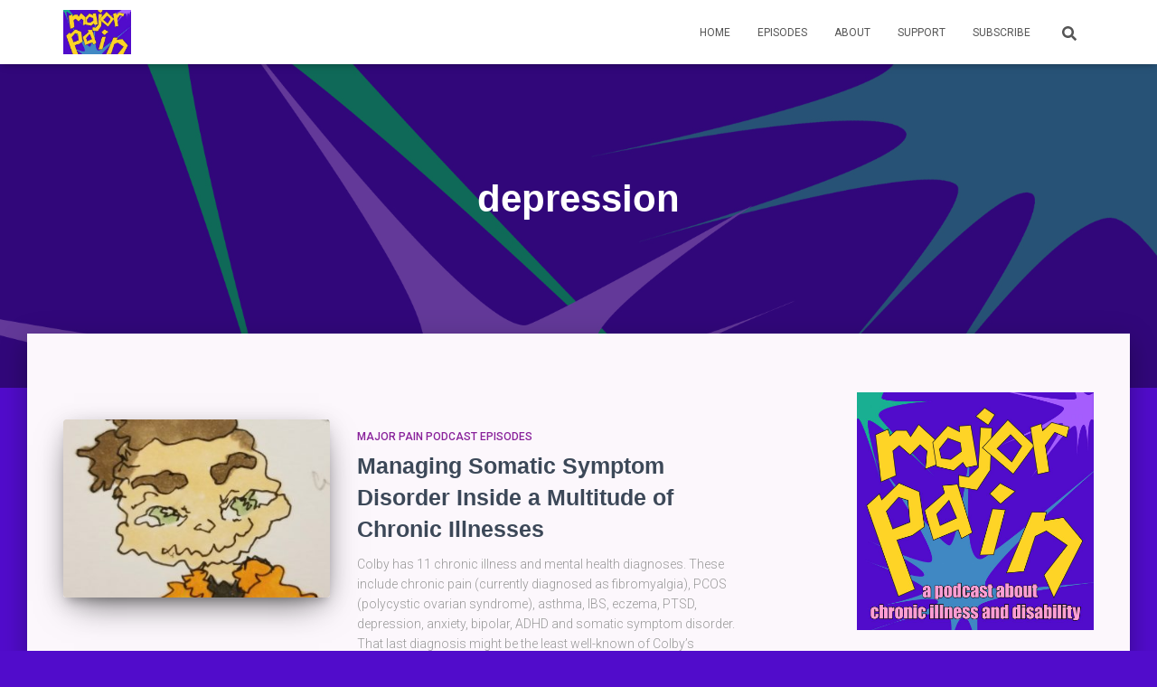

--- FILE ---
content_type: text/html; charset=UTF-8
request_url: https://majorpainpodcast.com/tag/depression/
body_size: 29409
content:
<!DOCTYPE html>
<html lang="en-US">

<head>
	<meta charset='UTF-8'>
	<meta name="viewport" content="width=device-width, initial-scale=1">
	<link rel="profile" href="http://gmpg.org/xfn/11">
		<meta name='robots' content='index, follow, max-image-preview:large, max-snippet:-1, max-video-preview:-1' />

	<!-- This site is optimized with the Yoast SEO Premium plugin v25.9 (Yoast SEO v26.8) - https://yoast.com/product/yoast-seo-premium-wordpress/ -->
	<title>depression Archives - Major Pain</title>
	<link rel="canonical" href="https://majorpainpodcast.com/tag/depression/" />
	<meta property="og:locale" content="en_US" />
	<meta property="og:type" content="article" />
	<meta property="og:title" content="depression Archives" />
	<meta property="og:url" content="https://majorpainpodcast.com/tag/depression/" />
	<meta property="og:site_name" content="Major Pain" />
	<meta property="og:image" content="https://majorpainpodcast.com/wp-content/uploads/2023/04/Major-Pain-Season-3-1-scaled.jpg" />
	<meta property="og:image:width" content="2560" />
	<meta property="og:image:height" content="2560" />
	<meta property="og:image:type" content="image/jpeg" />
	<script type="application/ld+json" class="yoast-schema-graph">{"@context":"https://schema.org","@graph":[{"@type":"CollectionPage","@id":"https://majorpainpodcast.com/tag/depression/","url":"https://majorpainpodcast.com/tag/depression/","name":"depression Archives - Major Pain","isPartOf":{"@id":"https://majorpainpodcast.com/#website"},"primaryImageOfPage":{"@id":"https://majorpainpodcast.com/tag/depression/#primaryimage"},"image":{"@id":"https://majorpainpodcast.com/tag/depression/#primaryimage"},"thumbnailUrl":"https://majorpainpodcast.com/wp-content/uploads/2024/03/Colby-Crop.jpg","breadcrumb":{"@id":"https://majorpainpodcast.com/tag/depression/#breadcrumb"},"inLanguage":"en-US"},{"@type":"ImageObject","inLanguage":"en-US","@id":"https://majorpainpodcast.com/tag/depression/#primaryimage","url":"https://majorpainpodcast.com/wp-content/uploads/2024/03/Colby-Crop.jpg","contentUrl":"https://majorpainpodcast.com/wp-content/uploads/2024/03/Colby-Crop.jpg","width":1965,"height":1965},{"@type":"BreadcrumbList","@id":"https://majorpainpodcast.com/tag/depression/#breadcrumb","itemListElement":[{"@type":"ListItem","position":1,"name":"Home","item":"https://majorpainpodcast.com/"},{"@type":"ListItem","position":2,"name":"depression"}]},{"@type":"WebSite","@id":"https://majorpainpodcast.com/#website","url":"https://majorpainpodcast.com/","name":"Major Pain","description":"A podcast about living with chronic illness and disability","publisher":{"@id":"https://majorpainpodcast.com/#organization"},"alternateName":"Major Pain Podcast","potentialAction":[{"@type":"SearchAction","target":{"@type":"EntryPoint","urlTemplate":"https://majorpainpodcast.com/?s={search_term_string}"},"query-input":{"@type":"PropertyValueSpecification","valueRequired":true,"valueName":"search_term_string"}}],"inLanguage":"en-US"},{"@type":"Organization","@id":"https://majorpainpodcast.com/#organization","name":"Major Pain Podcast","url":"https://majorpainpodcast.com/","logo":{"@type":"ImageObject","inLanguage":"en-US","@id":"https://majorpainpodcast.com/#/schema/logo/image/","url":"https://majorpainpodcast.com/wp-content/uploads/2021/04/cropped-cropped-majorpain-3000-01-scaled-1.jpg","contentUrl":"https://majorpainpodcast.com/wp-content/uploads/2021/04/cropped-cropped-majorpain-3000-01-scaled-1.jpg","width":512,"height":342,"caption":"Major Pain Podcast"},"image":{"@id":"https://majorpainpodcast.com/#/schema/logo/image/"},"sameAs":["https://www.tiktok.com/@majorpainpodcast","https://www.youtube.com/@MajorPainPodcast","https://www.instagram.com/majorpainpodcast","https://www.patreon.com/majorpainpodcast"]}]}</script>
	<!-- / Yoast SEO Premium plugin. -->


<link rel='dns-prefetch' href='//fonts.googleapis.com' />
<style id='wp-img-auto-sizes-contain-inline-css' type='text/css'>
img:is([sizes=auto i],[sizes^="auto," i]){contain-intrinsic-size:3000px 1500px}
/*# sourceURL=wp-img-auto-sizes-contain-inline-css */
</style>
<style id='wp-emoji-styles-inline-css' type='text/css'>

	img.wp-smiley, img.emoji {
		display: inline !important;
		border: none !important;
		box-shadow: none !important;
		height: 1em !important;
		width: 1em !important;
		margin: 0 0.07em !important;
		vertical-align: -0.1em !important;
		background: none !important;
		padding: 0 !important;
	}
/*# sourceURL=wp-emoji-styles-inline-css */
</style>
<link rel='stylesheet' id='wp-block-library-css' href='https://majorpainpodcast.com/wp-includes/css/dist/block-library/style.min.css?ver=6.9' type='text/css' media='all' />
<style id='wp-block-archives-inline-css' type='text/css'>
.wp-block-archives{box-sizing:border-box}.wp-block-archives-dropdown label{display:block}
/*# sourceURL=https://majorpainpodcast.com/wp-includes/blocks/archives/style.min.css */
</style>
<link rel='stylesheet' id='wp-block-gallery-css' href='https://majorpainpodcast.com/wp-includes/blocks/gallery/style.min.css?ver=6.9' type='text/css' media='all' />
<style id='wp-block-image-inline-css' type='text/css'>
.wp-block-image>a,.wp-block-image>figure>a{display:inline-block}.wp-block-image img{box-sizing:border-box;height:auto;max-width:100%;vertical-align:bottom}@media not (prefers-reduced-motion){.wp-block-image img.hide{visibility:hidden}.wp-block-image img.show{animation:show-content-image .4s}}.wp-block-image[style*=border-radius] img,.wp-block-image[style*=border-radius]>a{border-radius:inherit}.wp-block-image.has-custom-border img{box-sizing:border-box}.wp-block-image.aligncenter{text-align:center}.wp-block-image.alignfull>a,.wp-block-image.alignwide>a{width:100%}.wp-block-image.alignfull img,.wp-block-image.alignwide img{height:auto;width:100%}.wp-block-image .aligncenter,.wp-block-image .alignleft,.wp-block-image .alignright,.wp-block-image.aligncenter,.wp-block-image.alignleft,.wp-block-image.alignright{display:table}.wp-block-image .aligncenter>figcaption,.wp-block-image .alignleft>figcaption,.wp-block-image .alignright>figcaption,.wp-block-image.aligncenter>figcaption,.wp-block-image.alignleft>figcaption,.wp-block-image.alignright>figcaption{caption-side:bottom;display:table-caption}.wp-block-image .alignleft{float:left;margin:.5em 1em .5em 0}.wp-block-image .alignright{float:right;margin:.5em 0 .5em 1em}.wp-block-image .aligncenter{margin-left:auto;margin-right:auto}.wp-block-image :where(figcaption){margin-bottom:1em;margin-top:.5em}.wp-block-image.is-style-circle-mask img{border-radius:9999px}@supports ((-webkit-mask-image:none) or (mask-image:none)) or (-webkit-mask-image:none){.wp-block-image.is-style-circle-mask img{border-radius:0;-webkit-mask-image:url('data:image/svg+xml;utf8,<svg viewBox="0 0 100 100" xmlns="http://www.w3.org/2000/svg"><circle cx="50" cy="50" r="50"/></svg>');mask-image:url('data:image/svg+xml;utf8,<svg viewBox="0 0 100 100" xmlns="http://www.w3.org/2000/svg"><circle cx="50" cy="50" r="50"/></svg>');mask-mode:alpha;-webkit-mask-position:center;mask-position:center;-webkit-mask-repeat:no-repeat;mask-repeat:no-repeat;-webkit-mask-size:contain;mask-size:contain}}:root :where(.wp-block-image.is-style-rounded img,.wp-block-image .is-style-rounded img){border-radius:9999px}.wp-block-image figure{margin:0}.wp-lightbox-container{display:flex;flex-direction:column;position:relative}.wp-lightbox-container img{cursor:zoom-in}.wp-lightbox-container img:hover+button{opacity:1}.wp-lightbox-container button{align-items:center;backdrop-filter:blur(16px) saturate(180%);background-color:#5a5a5a40;border:none;border-radius:4px;cursor:zoom-in;display:flex;height:20px;justify-content:center;opacity:0;padding:0;position:absolute;right:16px;text-align:center;top:16px;width:20px;z-index:100}@media not (prefers-reduced-motion){.wp-lightbox-container button{transition:opacity .2s ease}}.wp-lightbox-container button:focus-visible{outline:3px auto #5a5a5a40;outline:3px auto -webkit-focus-ring-color;outline-offset:3px}.wp-lightbox-container button:hover{cursor:pointer;opacity:1}.wp-lightbox-container button:focus{opacity:1}.wp-lightbox-container button:focus,.wp-lightbox-container button:hover,.wp-lightbox-container button:not(:hover):not(:active):not(.has-background){background-color:#5a5a5a40;border:none}.wp-lightbox-overlay{box-sizing:border-box;cursor:zoom-out;height:100vh;left:0;overflow:hidden;position:fixed;top:0;visibility:hidden;width:100%;z-index:100000}.wp-lightbox-overlay .close-button{align-items:center;cursor:pointer;display:flex;justify-content:center;min-height:40px;min-width:40px;padding:0;position:absolute;right:calc(env(safe-area-inset-right) + 16px);top:calc(env(safe-area-inset-top) + 16px);z-index:5000000}.wp-lightbox-overlay .close-button:focus,.wp-lightbox-overlay .close-button:hover,.wp-lightbox-overlay .close-button:not(:hover):not(:active):not(.has-background){background:none;border:none}.wp-lightbox-overlay .lightbox-image-container{height:var(--wp--lightbox-container-height);left:50%;overflow:hidden;position:absolute;top:50%;transform:translate(-50%,-50%);transform-origin:top left;width:var(--wp--lightbox-container-width);z-index:9999999999}.wp-lightbox-overlay .wp-block-image{align-items:center;box-sizing:border-box;display:flex;height:100%;justify-content:center;margin:0;position:relative;transform-origin:0 0;width:100%;z-index:3000000}.wp-lightbox-overlay .wp-block-image img{height:var(--wp--lightbox-image-height);min-height:var(--wp--lightbox-image-height);min-width:var(--wp--lightbox-image-width);width:var(--wp--lightbox-image-width)}.wp-lightbox-overlay .wp-block-image figcaption{display:none}.wp-lightbox-overlay button{background:none;border:none}.wp-lightbox-overlay .scrim{background-color:#fff;height:100%;opacity:.9;position:absolute;width:100%;z-index:2000000}.wp-lightbox-overlay.active{visibility:visible}@media not (prefers-reduced-motion){.wp-lightbox-overlay.active{animation:turn-on-visibility .25s both}.wp-lightbox-overlay.active img{animation:turn-on-visibility .35s both}.wp-lightbox-overlay.show-closing-animation:not(.active){animation:turn-off-visibility .35s both}.wp-lightbox-overlay.show-closing-animation:not(.active) img{animation:turn-off-visibility .25s both}.wp-lightbox-overlay.zoom.active{animation:none;opacity:1;visibility:visible}.wp-lightbox-overlay.zoom.active .lightbox-image-container{animation:lightbox-zoom-in .4s}.wp-lightbox-overlay.zoom.active .lightbox-image-container img{animation:none}.wp-lightbox-overlay.zoom.active .scrim{animation:turn-on-visibility .4s forwards}.wp-lightbox-overlay.zoom.show-closing-animation:not(.active){animation:none}.wp-lightbox-overlay.zoom.show-closing-animation:not(.active) .lightbox-image-container{animation:lightbox-zoom-out .4s}.wp-lightbox-overlay.zoom.show-closing-animation:not(.active) .lightbox-image-container img{animation:none}.wp-lightbox-overlay.zoom.show-closing-animation:not(.active) .scrim{animation:turn-off-visibility .4s forwards}}@keyframes show-content-image{0%{visibility:hidden}99%{visibility:hidden}to{visibility:visible}}@keyframes turn-on-visibility{0%{opacity:0}to{opacity:1}}@keyframes turn-off-visibility{0%{opacity:1;visibility:visible}99%{opacity:0;visibility:visible}to{opacity:0;visibility:hidden}}@keyframes lightbox-zoom-in{0%{transform:translate(calc((-100vw + var(--wp--lightbox-scrollbar-width))/2 + var(--wp--lightbox-initial-left-position)),calc(-50vh + var(--wp--lightbox-initial-top-position))) scale(var(--wp--lightbox-scale))}to{transform:translate(-50%,-50%) scale(1)}}@keyframes lightbox-zoom-out{0%{transform:translate(-50%,-50%) scale(1);visibility:visible}99%{visibility:visible}to{transform:translate(calc((-100vw + var(--wp--lightbox-scrollbar-width))/2 + var(--wp--lightbox-initial-left-position)),calc(-50vh + var(--wp--lightbox-initial-top-position))) scale(var(--wp--lightbox-scale));visibility:hidden}}
/*# sourceURL=https://majorpainpodcast.com/wp-includes/blocks/image/style.min.css */
</style>
<style id='wp-block-media-text-inline-css' type='text/css'>
.wp-block-media-text{box-sizing:border-box;
  /*!rtl:begin:ignore*/direction:ltr;
  /*!rtl:end:ignore*/display:grid;grid-template-columns:50% 1fr;grid-template-rows:auto}.wp-block-media-text.has-media-on-the-right{grid-template-columns:1fr 50%}.wp-block-media-text.is-vertically-aligned-top>.wp-block-media-text__content,.wp-block-media-text.is-vertically-aligned-top>.wp-block-media-text__media{align-self:start}.wp-block-media-text.is-vertically-aligned-center>.wp-block-media-text__content,.wp-block-media-text.is-vertically-aligned-center>.wp-block-media-text__media,.wp-block-media-text>.wp-block-media-text__content,.wp-block-media-text>.wp-block-media-text__media{align-self:center}.wp-block-media-text.is-vertically-aligned-bottom>.wp-block-media-text__content,.wp-block-media-text.is-vertically-aligned-bottom>.wp-block-media-text__media{align-self:end}.wp-block-media-text>.wp-block-media-text__media{
  /*!rtl:begin:ignore*/grid-column:1;grid-row:1;
  /*!rtl:end:ignore*/margin:0}.wp-block-media-text>.wp-block-media-text__content{direction:ltr;
  /*!rtl:begin:ignore*/grid-column:2;grid-row:1;
  /*!rtl:end:ignore*/padding:0 8%;word-break:break-word}.wp-block-media-text.has-media-on-the-right>.wp-block-media-text__media{
  /*!rtl:begin:ignore*/grid-column:2;grid-row:1
  /*!rtl:end:ignore*/}.wp-block-media-text.has-media-on-the-right>.wp-block-media-text__content{
  /*!rtl:begin:ignore*/grid-column:1;grid-row:1
  /*!rtl:end:ignore*/}.wp-block-media-text__media a{display:block}.wp-block-media-text__media img,.wp-block-media-text__media video{height:auto;max-width:unset;vertical-align:middle;width:100%}.wp-block-media-text.is-image-fill>.wp-block-media-text__media{background-size:cover;height:100%;min-height:250px}.wp-block-media-text.is-image-fill>.wp-block-media-text__media>a{display:block;height:100%}.wp-block-media-text.is-image-fill>.wp-block-media-text__media img{height:1px;margin:-1px;overflow:hidden;padding:0;position:absolute;width:1px;clip:rect(0,0,0,0);border:0}.wp-block-media-text.is-image-fill-element>.wp-block-media-text__media{height:100%;min-height:250px}.wp-block-media-text.is-image-fill-element>.wp-block-media-text__media>a{display:block;height:100%}.wp-block-media-text.is-image-fill-element>.wp-block-media-text__media img{height:100%;object-fit:cover;width:100%}@media (max-width:600px){.wp-block-media-text.is-stacked-on-mobile{grid-template-columns:100%!important}.wp-block-media-text.is-stacked-on-mobile>.wp-block-media-text__media{grid-column:1;grid-row:1}.wp-block-media-text.is-stacked-on-mobile>.wp-block-media-text__content{grid-column:1;grid-row:2}}
/*# sourceURL=https://majorpainpodcast.com/wp-includes/blocks/media-text/style.min.css */
</style>
<style id='wp-block-search-inline-css' type='text/css'>
.wp-block-search__button{margin-left:10px;word-break:normal}.wp-block-search__button.has-icon{line-height:0}.wp-block-search__button svg{height:1.25em;min-height:24px;min-width:24px;width:1.25em;fill:currentColor;vertical-align:text-bottom}:where(.wp-block-search__button){border:1px solid #ccc;padding:6px 10px}.wp-block-search__inside-wrapper{display:flex;flex:auto;flex-wrap:nowrap;max-width:100%}.wp-block-search__label{width:100%}.wp-block-search.wp-block-search__button-only .wp-block-search__button{box-sizing:border-box;display:flex;flex-shrink:0;justify-content:center;margin-left:0;max-width:100%}.wp-block-search.wp-block-search__button-only .wp-block-search__inside-wrapper{min-width:0!important;transition-property:width}.wp-block-search.wp-block-search__button-only .wp-block-search__input{flex-basis:100%;transition-duration:.3s}.wp-block-search.wp-block-search__button-only.wp-block-search__searchfield-hidden,.wp-block-search.wp-block-search__button-only.wp-block-search__searchfield-hidden .wp-block-search__inside-wrapper{overflow:hidden}.wp-block-search.wp-block-search__button-only.wp-block-search__searchfield-hidden .wp-block-search__input{border-left-width:0!important;border-right-width:0!important;flex-basis:0;flex-grow:0;margin:0;min-width:0!important;padding-left:0!important;padding-right:0!important;width:0!important}:where(.wp-block-search__input){appearance:none;border:1px solid #949494;flex-grow:1;font-family:inherit;font-size:inherit;font-style:inherit;font-weight:inherit;letter-spacing:inherit;line-height:inherit;margin-left:0;margin-right:0;min-width:3rem;padding:8px;text-decoration:unset!important;text-transform:inherit}:where(.wp-block-search__button-inside .wp-block-search__inside-wrapper){background-color:#fff;border:1px solid #949494;box-sizing:border-box;padding:4px}:where(.wp-block-search__button-inside .wp-block-search__inside-wrapper) .wp-block-search__input{border:none;border-radius:0;padding:0 4px}:where(.wp-block-search__button-inside .wp-block-search__inside-wrapper) .wp-block-search__input:focus{outline:none}:where(.wp-block-search__button-inside .wp-block-search__inside-wrapper) :where(.wp-block-search__button){padding:4px 8px}.wp-block-search.aligncenter .wp-block-search__inside-wrapper{margin:auto}.wp-block[data-align=right] .wp-block-search.wp-block-search__button-only .wp-block-search__inside-wrapper{float:right}
/*# sourceURL=https://majorpainpodcast.com/wp-includes/blocks/search/style.min.css */
</style>
<style id='wp-block-columns-inline-css' type='text/css'>
.wp-block-columns{box-sizing:border-box;display:flex;flex-wrap:wrap!important}@media (min-width:782px){.wp-block-columns{flex-wrap:nowrap!important}}.wp-block-columns{align-items:normal!important}.wp-block-columns.are-vertically-aligned-top{align-items:flex-start}.wp-block-columns.are-vertically-aligned-center{align-items:center}.wp-block-columns.are-vertically-aligned-bottom{align-items:flex-end}@media (max-width:781px){.wp-block-columns:not(.is-not-stacked-on-mobile)>.wp-block-column{flex-basis:100%!important}}@media (min-width:782px){.wp-block-columns:not(.is-not-stacked-on-mobile)>.wp-block-column{flex-basis:0;flex-grow:1}.wp-block-columns:not(.is-not-stacked-on-mobile)>.wp-block-column[style*=flex-basis]{flex-grow:0}}.wp-block-columns.is-not-stacked-on-mobile{flex-wrap:nowrap!important}.wp-block-columns.is-not-stacked-on-mobile>.wp-block-column{flex-basis:0;flex-grow:1}.wp-block-columns.is-not-stacked-on-mobile>.wp-block-column[style*=flex-basis]{flex-grow:0}:where(.wp-block-columns){margin-bottom:1.75em}:where(.wp-block-columns.has-background){padding:1.25em 2.375em}.wp-block-column{flex-grow:1;min-width:0;overflow-wrap:break-word;word-break:break-word}.wp-block-column.is-vertically-aligned-top{align-self:flex-start}.wp-block-column.is-vertically-aligned-center{align-self:center}.wp-block-column.is-vertically-aligned-bottom{align-self:flex-end}.wp-block-column.is-vertically-aligned-stretch{align-self:stretch}.wp-block-column.is-vertically-aligned-bottom,.wp-block-column.is-vertically-aligned-center,.wp-block-column.is-vertically-aligned-top{width:100%}
/*# sourceURL=https://majorpainpodcast.com/wp-includes/blocks/columns/style.min.css */
</style>
<style id='wp-block-group-inline-css' type='text/css'>
.wp-block-group{box-sizing:border-box}:where(.wp-block-group.wp-block-group-is-layout-constrained){position:relative}
/*# sourceURL=https://majorpainpodcast.com/wp-includes/blocks/group/style.min.css */
</style>
<style id='wp-block-paragraph-inline-css' type='text/css'>
.is-small-text{font-size:.875em}.is-regular-text{font-size:1em}.is-large-text{font-size:2.25em}.is-larger-text{font-size:3em}.has-drop-cap:not(:focus):first-letter{float:left;font-size:8.4em;font-style:normal;font-weight:100;line-height:.68;margin:.05em .1em 0 0;text-transform:uppercase}body.rtl .has-drop-cap:not(:focus):first-letter{float:none;margin-left:.1em}p.has-drop-cap.has-background{overflow:hidden}:root :where(p.has-background){padding:1.25em 2.375em}:where(p.has-text-color:not(.has-link-color)) a{color:inherit}p.has-text-align-left[style*="writing-mode:vertical-lr"],p.has-text-align-right[style*="writing-mode:vertical-rl"]{rotate:180deg}
/*# sourceURL=https://majorpainpodcast.com/wp-includes/blocks/paragraph/style.min.css */
</style>
<style id='wp-block-social-links-inline-css' type='text/css'>
.wp-block-social-links{background:none;box-sizing:border-box;margin-left:0;padding-left:0;padding-right:0;text-indent:0}.wp-block-social-links .wp-social-link a,.wp-block-social-links .wp-social-link a:hover{border-bottom:0;box-shadow:none;text-decoration:none}.wp-block-social-links .wp-social-link svg{height:1em;width:1em}.wp-block-social-links .wp-social-link span:not(.screen-reader-text){font-size:.65em;margin-left:.5em;margin-right:.5em}.wp-block-social-links.has-small-icon-size{font-size:16px}.wp-block-social-links,.wp-block-social-links.has-normal-icon-size{font-size:24px}.wp-block-social-links.has-large-icon-size{font-size:36px}.wp-block-social-links.has-huge-icon-size{font-size:48px}.wp-block-social-links.aligncenter{display:flex;justify-content:center}.wp-block-social-links.alignright{justify-content:flex-end}.wp-block-social-link{border-radius:9999px;display:block}@media not (prefers-reduced-motion){.wp-block-social-link{transition:transform .1s ease}}.wp-block-social-link{height:auto}.wp-block-social-link a{align-items:center;display:flex;line-height:0}.wp-block-social-link:hover{transform:scale(1.1)}.wp-block-social-links .wp-block-social-link.wp-social-link{display:inline-block;margin:0;padding:0}.wp-block-social-links .wp-block-social-link.wp-social-link .wp-block-social-link-anchor,.wp-block-social-links .wp-block-social-link.wp-social-link .wp-block-social-link-anchor svg,.wp-block-social-links .wp-block-social-link.wp-social-link .wp-block-social-link-anchor:active,.wp-block-social-links .wp-block-social-link.wp-social-link .wp-block-social-link-anchor:hover,.wp-block-social-links .wp-block-social-link.wp-social-link .wp-block-social-link-anchor:visited{color:currentColor;fill:currentColor}:where(.wp-block-social-links:not(.is-style-logos-only)) .wp-social-link{background-color:#f0f0f0;color:#444}:where(.wp-block-social-links:not(.is-style-logos-only)) .wp-social-link-amazon{background-color:#f90;color:#fff}:where(.wp-block-social-links:not(.is-style-logos-only)) .wp-social-link-bandcamp{background-color:#1ea0c3;color:#fff}:where(.wp-block-social-links:not(.is-style-logos-only)) .wp-social-link-behance{background-color:#0757fe;color:#fff}:where(.wp-block-social-links:not(.is-style-logos-only)) .wp-social-link-bluesky{background-color:#0a7aff;color:#fff}:where(.wp-block-social-links:not(.is-style-logos-only)) .wp-social-link-codepen{background-color:#1e1f26;color:#fff}:where(.wp-block-social-links:not(.is-style-logos-only)) .wp-social-link-deviantart{background-color:#02e49b;color:#fff}:where(.wp-block-social-links:not(.is-style-logos-only)) .wp-social-link-discord{background-color:#5865f2;color:#fff}:where(.wp-block-social-links:not(.is-style-logos-only)) .wp-social-link-dribbble{background-color:#e94c89;color:#fff}:where(.wp-block-social-links:not(.is-style-logos-only)) .wp-social-link-dropbox{background-color:#4280ff;color:#fff}:where(.wp-block-social-links:not(.is-style-logos-only)) .wp-social-link-etsy{background-color:#f45800;color:#fff}:where(.wp-block-social-links:not(.is-style-logos-only)) .wp-social-link-facebook{background-color:#0866ff;color:#fff}:where(.wp-block-social-links:not(.is-style-logos-only)) .wp-social-link-fivehundredpx{background-color:#000;color:#fff}:where(.wp-block-social-links:not(.is-style-logos-only)) .wp-social-link-flickr{background-color:#0461dd;color:#fff}:where(.wp-block-social-links:not(.is-style-logos-only)) .wp-social-link-foursquare{background-color:#e65678;color:#fff}:where(.wp-block-social-links:not(.is-style-logos-only)) .wp-social-link-github{background-color:#24292d;color:#fff}:where(.wp-block-social-links:not(.is-style-logos-only)) .wp-social-link-goodreads{background-color:#eceadd;color:#382110}:where(.wp-block-social-links:not(.is-style-logos-only)) .wp-social-link-google{background-color:#ea4434;color:#fff}:where(.wp-block-social-links:not(.is-style-logos-only)) .wp-social-link-gravatar{background-color:#1d4fc4;color:#fff}:where(.wp-block-social-links:not(.is-style-logos-only)) .wp-social-link-instagram{background-color:#f00075;color:#fff}:where(.wp-block-social-links:not(.is-style-logos-only)) .wp-social-link-lastfm{background-color:#e21b24;color:#fff}:where(.wp-block-social-links:not(.is-style-logos-only)) .wp-social-link-linkedin{background-color:#0d66c2;color:#fff}:where(.wp-block-social-links:not(.is-style-logos-only)) .wp-social-link-mastodon{background-color:#3288d4;color:#fff}:where(.wp-block-social-links:not(.is-style-logos-only)) .wp-social-link-medium{background-color:#000;color:#fff}:where(.wp-block-social-links:not(.is-style-logos-only)) .wp-social-link-meetup{background-color:#f6405f;color:#fff}:where(.wp-block-social-links:not(.is-style-logos-only)) .wp-social-link-patreon{background-color:#000;color:#fff}:where(.wp-block-social-links:not(.is-style-logos-only)) .wp-social-link-pinterest{background-color:#e60122;color:#fff}:where(.wp-block-social-links:not(.is-style-logos-only)) .wp-social-link-pocket{background-color:#ef4155;color:#fff}:where(.wp-block-social-links:not(.is-style-logos-only)) .wp-social-link-reddit{background-color:#ff4500;color:#fff}:where(.wp-block-social-links:not(.is-style-logos-only)) .wp-social-link-skype{background-color:#0478d7;color:#fff}:where(.wp-block-social-links:not(.is-style-logos-only)) .wp-social-link-snapchat{background-color:#fefc00;color:#fff;stroke:#000}:where(.wp-block-social-links:not(.is-style-logos-only)) .wp-social-link-soundcloud{background-color:#ff5600;color:#fff}:where(.wp-block-social-links:not(.is-style-logos-only)) .wp-social-link-spotify{background-color:#1bd760;color:#fff}:where(.wp-block-social-links:not(.is-style-logos-only)) .wp-social-link-telegram{background-color:#2aabee;color:#fff}:where(.wp-block-social-links:not(.is-style-logos-only)) .wp-social-link-threads{background-color:#000;color:#fff}:where(.wp-block-social-links:not(.is-style-logos-only)) .wp-social-link-tiktok{background-color:#000;color:#fff}:where(.wp-block-social-links:not(.is-style-logos-only)) .wp-social-link-tumblr{background-color:#011835;color:#fff}:where(.wp-block-social-links:not(.is-style-logos-only)) .wp-social-link-twitch{background-color:#6440a4;color:#fff}:where(.wp-block-social-links:not(.is-style-logos-only)) .wp-social-link-twitter{background-color:#1da1f2;color:#fff}:where(.wp-block-social-links:not(.is-style-logos-only)) .wp-social-link-vimeo{background-color:#1eb7ea;color:#fff}:where(.wp-block-social-links:not(.is-style-logos-only)) .wp-social-link-vk{background-color:#4680c2;color:#fff}:where(.wp-block-social-links:not(.is-style-logos-only)) .wp-social-link-wordpress{background-color:#3499cd;color:#fff}:where(.wp-block-social-links:not(.is-style-logos-only)) .wp-social-link-whatsapp{background-color:#25d366;color:#fff}:where(.wp-block-social-links:not(.is-style-logos-only)) .wp-social-link-x{background-color:#000;color:#fff}:where(.wp-block-social-links:not(.is-style-logos-only)) .wp-social-link-yelp{background-color:#d32422;color:#fff}:where(.wp-block-social-links:not(.is-style-logos-only)) .wp-social-link-youtube{background-color:red;color:#fff}:where(.wp-block-social-links.is-style-logos-only) .wp-social-link{background:none}:where(.wp-block-social-links.is-style-logos-only) .wp-social-link svg{height:1.25em;width:1.25em}:where(.wp-block-social-links.is-style-logos-only) .wp-social-link-amazon{color:#f90}:where(.wp-block-social-links.is-style-logos-only) .wp-social-link-bandcamp{color:#1ea0c3}:where(.wp-block-social-links.is-style-logos-only) .wp-social-link-behance{color:#0757fe}:where(.wp-block-social-links.is-style-logos-only) .wp-social-link-bluesky{color:#0a7aff}:where(.wp-block-social-links.is-style-logos-only) .wp-social-link-codepen{color:#1e1f26}:where(.wp-block-social-links.is-style-logos-only) .wp-social-link-deviantart{color:#02e49b}:where(.wp-block-social-links.is-style-logos-only) .wp-social-link-discord{color:#5865f2}:where(.wp-block-social-links.is-style-logos-only) .wp-social-link-dribbble{color:#e94c89}:where(.wp-block-social-links.is-style-logos-only) .wp-social-link-dropbox{color:#4280ff}:where(.wp-block-social-links.is-style-logos-only) .wp-social-link-etsy{color:#f45800}:where(.wp-block-social-links.is-style-logos-only) .wp-social-link-facebook{color:#0866ff}:where(.wp-block-social-links.is-style-logos-only) .wp-social-link-fivehundredpx{color:#000}:where(.wp-block-social-links.is-style-logos-only) .wp-social-link-flickr{color:#0461dd}:where(.wp-block-social-links.is-style-logos-only) .wp-social-link-foursquare{color:#e65678}:where(.wp-block-social-links.is-style-logos-only) .wp-social-link-github{color:#24292d}:where(.wp-block-social-links.is-style-logos-only) .wp-social-link-goodreads{color:#382110}:where(.wp-block-social-links.is-style-logos-only) .wp-social-link-google{color:#ea4434}:where(.wp-block-social-links.is-style-logos-only) .wp-social-link-gravatar{color:#1d4fc4}:where(.wp-block-social-links.is-style-logos-only) .wp-social-link-instagram{color:#f00075}:where(.wp-block-social-links.is-style-logos-only) .wp-social-link-lastfm{color:#e21b24}:where(.wp-block-social-links.is-style-logos-only) .wp-social-link-linkedin{color:#0d66c2}:where(.wp-block-social-links.is-style-logos-only) .wp-social-link-mastodon{color:#3288d4}:where(.wp-block-social-links.is-style-logos-only) .wp-social-link-medium{color:#000}:where(.wp-block-social-links.is-style-logos-only) .wp-social-link-meetup{color:#f6405f}:where(.wp-block-social-links.is-style-logos-only) .wp-social-link-patreon{color:#000}:where(.wp-block-social-links.is-style-logos-only) .wp-social-link-pinterest{color:#e60122}:where(.wp-block-social-links.is-style-logos-only) .wp-social-link-pocket{color:#ef4155}:where(.wp-block-social-links.is-style-logos-only) .wp-social-link-reddit{color:#ff4500}:where(.wp-block-social-links.is-style-logos-only) .wp-social-link-skype{color:#0478d7}:where(.wp-block-social-links.is-style-logos-only) .wp-social-link-snapchat{color:#fff;stroke:#000}:where(.wp-block-social-links.is-style-logos-only) .wp-social-link-soundcloud{color:#ff5600}:where(.wp-block-social-links.is-style-logos-only) .wp-social-link-spotify{color:#1bd760}:where(.wp-block-social-links.is-style-logos-only) .wp-social-link-telegram{color:#2aabee}:where(.wp-block-social-links.is-style-logos-only) .wp-social-link-threads{color:#000}:where(.wp-block-social-links.is-style-logos-only) .wp-social-link-tiktok{color:#000}:where(.wp-block-social-links.is-style-logos-only) .wp-social-link-tumblr{color:#011835}:where(.wp-block-social-links.is-style-logos-only) .wp-social-link-twitch{color:#6440a4}:where(.wp-block-social-links.is-style-logos-only) .wp-social-link-twitter{color:#1da1f2}:where(.wp-block-social-links.is-style-logos-only) .wp-social-link-vimeo{color:#1eb7ea}:where(.wp-block-social-links.is-style-logos-only) .wp-social-link-vk{color:#4680c2}:where(.wp-block-social-links.is-style-logos-only) .wp-social-link-whatsapp{color:#25d366}:where(.wp-block-social-links.is-style-logos-only) .wp-social-link-wordpress{color:#3499cd}:where(.wp-block-social-links.is-style-logos-only) .wp-social-link-x{color:#000}:where(.wp-block-social-links.is-style-logos-only) .wp-social-link-yelp{color:#d32422}:where(.wp-block-social-links.is-style-logos-only) .wp-social-link-youtube{color:red}.wp-block-social-links.is-style-pill-shape .wp-social-link{width:auto}:root :where(.wp-block-social-links .wp-social-link a){padding:.25em}:root :where(.wp-block-social-links.is-style-logos-only .wp-social-link a){padding:0}:root :where(.wp-block-social-links.is-style-pill-shape .wp-social-link a){padding-left:.6666666667em;padding-right:.6666666667em}.wp-block-social-links:not(.has-icon-color):not(.has-icon-background-color) .wp-social-link-snapchat .wp-block-social-link-label{color:#000}
/*# sourceURL=https://majorpainpodcast.com/wp-includes/blocks/social-links/style.min.css */
</style>
<style id='global-styles-inline-css' type='text/css'>
:root{--wp--preset--aspect-ratio--square: 1;--wp--preset--aspect-ratio--4-3: 4/3;--wp--preset--aspect-ratio--3-4: 3/4;--wp--preset--aspect-ratio--3-2: 3/2;--wp--preset--aspect-ratio--2-3: 2/3;--wp--preset--aspect-ratio--16-9: 16/9;--wp--preset--aspect-ratio--9-16: 9/16;--wp--preset--color--black: #000000;--wp--preset--color--cyan-bluish-gray: #abb8c3;--wp--preset--color--white: #ffffff;--wp--preset--color--pale-pink: #f78da7;--wp--preset--color--vivid-red: #cf2e2e;--wp--preset--color--luminous-vivid-orange: #ff6900;--wp--preset--color--luminous-vivid-amber: #fcb900;--wp--preset--color--light-green-cyan: #7bdcb5;--wp--preset--color--vivid-green-cyan: #00d084;--wp--preset--color--pale-cyan-blue: #8ed1fc;--wp--preset--color--vivid-cyan-blue: #0693e3;--wp--preset--color--vivid-purple: #9b51e0;--wp--preset--color--accent: #e516b5;--wp--preset--color--background-color: #510ccb;--wp--preset--color--header-gradient: #a81d84;--wp--preset--gradient--vivid-cyan-blue-to-vivid-purple: linear-gradient(135deg,rgb(6,147,227) 0%,rgb(155,81,224) 100%);--wp--preset--gradient--light-green-cyan-to-vivid-green-cyan: linear-gradient(135deg,rgb(122,220,180) 0%,rgb(0,208,130) 100%);--wp--preset--gradient--luminous-vivid-amber-to-luminous-vivid-orange: linear-gradient(135deg,rgb(252,185,0) 0%,rgb(255,105,0) 100%);--wp--preset--gradient--luminous-vivid-orange-to-vivid-red: linear-gradient(135deg,rgb(255,105,0) 0%,rgb(207,46,46) 100%);--wp--preset--gradient--very-light-gray-to-cyan-bluish-gray: linear-gradient(135deg,rgb(238,238,238) 0%,rgb(169,184,195) 100%);--wp--preset--gradient--cool-to-warm-spectrum: linear-gradient(135deg,rgb(74,234,220) 0%,rgb(151,120,209) 20%,rgb(207,42,186) 40%,rgb(238,44,130) 60%,rgb(251,105,98) 80%,rgb(254,248,76) 100%);--wp--preset--gradient--blush-light-purple: linear-gradient(135deg,rgb(255,206,236) 0%,rgb(152,150,240) 100%);--wp--preset--gradient--blush-bordeaux: linear-gradient(135deg,rgb(254,205,165) 0%,rgb(254,45,45) 50%,rgb(107,0,62) 100%);--wp--preset--gradient--luminous-dusk: linear-gradient(135deg,rgb(255,203,112) 0%,rgb(199,81,192) 50%,rgb(65,88,208) 100%);--wp--preset--gradient--pale-ocean: linear-gradient(135deg,rgb(255,245,203) 0%,rgb(182,227,212) 50%,rgb(51,167,181) 100%);--wp--preset--gradient--electric-grass: linear-gradient(135deg,rgb(202,248,128) 0%,rgb(113,206,126) 100%);--wp--preset--gradient--midnight: linear-gradient(135deg,rgb(2,3,129) 0%,rgb(40,116,252) 100%);--wp--preset--font-size--small: 13px;--wp--preset--font-size--medium: 20px;--wp--preset--font-size--large: 36px;--wp--preset--font-size--x-large: 42px;--wp--preset--spacing--20: 0.44rem;--wp--preset--spacing--30: 0.67rem;--wp--preset--spacing--40: 1rem;--wp--preset--spacing--50: 1.5rem;--wp--preset--spacing--60: 2.25rem;--wp--preset--spacing--70: 3.38rem;--wp--preset--spacing--80: 5.06rem;--wp--preset--shadow--natural: 6px 6px 9px rgba(0, 0, 0, 0.2);--wp--preset--shadow--deep: 12px 12px 50px rgba(0, 0, 0, 0.4);--wp--preset--shadow--sharp: 6px 6px 0px rgba(0, 0, 0, 0.2);--wp--preset--shadow--outlined: 6px 6px 0px -3px rgb(255, 255, 255), 6px 6px rgb(0, 0, 0);--wp--preset--shadow--crisp: 6px 6px 0px rgb(0, 0, 0);}:root :where(.is-layout-flow) > :first-child{margin-block-start: 0;}:root :where(.is-layout-flow) > :last-child{margin-block-end: 0;}:root :where(.is-layout-flow) > *{margin-block-start: 24px;margin-block-end: 0;}:root :where(.is-layout-constrained) > :first-child{margin-block-start: 0;}:root :where(.is-layout-constrained) > :last-child{margin-block-end: 0;}:root :where(.is-layout-constrained) > *{margin-block-start: 24px;margin-block-end: 0;}:root :where(.is-layout-flex){gap: 24px;}:root :where(.is-layout-grid){gap: 24px;}body .is-layout-flex{display: flex;}.is-layout-flex{flex-wrap: wrap;align-items: center;}.is-layout-flex > :is(*, div){margin: 0;}body .is-layout-grid{display: grid;}.is-layout-grid > :is(*, div){margin: 0;}.has-black-color{color: var(--wp--preset--color--black) !important;}.has-cyan-bluish-gray-color{color: var(--wp--preset--color--cyan-bluish-gray) !important;}.has-white-color{color: var(--wp--preset--color--white) !important;}.has-pale-pink-color{color: var(--wp--preset--color--pale-pink) !important;}.has-vivid-red-color{color: var(--wp--preset--color--vivid-red) !important;}.has-luminous-vivid-orange-color{color: var(--wp--preset--color--luminous-vivid-orange) !important;}.has-luminous-vivid-amber-color{color: var(--wp--preset--color--luminous-vivid-amber) !important;}.has-light-green-cyan-color{color: var(--wp--preset--color--light-green-cyan) !important;}.has-vivid-green-cyan-color{color: var(--wp--preset--color--vivid-green-cyan) !important;}.has-pale-cyan-blue-color{color: var(--wp--preset--color--pale-cyan-blue) !important;}.has-vivid-cyan-blue-color{color: var(--wp--preset--color--vivid-cyan-blue) !important;}.has-vivid-purple-color{color: var(--wp--preset--color--vivid-purple) !important;}.has-accent-color{color: var(--wp--preset--color--accent) !important;}.has-background-color-color{color: var(--wp--preset--color--background-color) !important;}.has-header-gradient-color{color: var(--wp--preset--color--header-gradient) !important;}.has-black-background-color{background-color: var(--wp--preset--color--black) !important;}.has-cyan-bluish-gray-background-color{background-color: var(--wp--preset--color--cyan-bluish-gray) !important;}.has-white-background-color{background-color: var(--wp--preset--color--white) !important;}.has-pale-pink-background-color{background-color: var(--wp--preset--color--pale-pink) !important;}.has-vivid-red-background-color{background-color: var(--wp--preset--color--vivid-red) !important;}.has-luminous-vivid-orange-background-color{background-color: var(--wp--preset--color--luminous-vivid-orange) !important;}.has-luminous-vivid-amber-background-color{background-color: var(--wp--preset--color--luminous-vivid-amber) !important;}.has-light-green-cyan-background-color{background-color: var(--wp--preset--color--light-green-cyan) !important;}.has-vivid-green-cyan-background-color{background-color: var(--wp--preset--color--vivid-green-cyan) !important;}.has-pale-cyan-blue-background-color{background-color: var(--wp--preset--color--pale-cyan-blue) !important;}.has-vivid-cyan-blue-background-color{background-color: var(--wp--preset--color--vivid-cyan-blue) !important;}.has-vivid-purple-background-color{background-color: var(--wp--preset--color--vivid-purple) !important;}.has-accent-background-color{background-color: var(--wp--preset--color--accent) !important;}.has-background-color-background-color{background-color: var(--wp--preset--color--background-color) !important;}.has-header-gradient-background-color{background-color: var(--wp--preset--color--header-gradient) !important;}.has-black-border-color{border-color: var(--wp--preset--color--black) !important;}.has-cyan-bluish-gray-border-color{border-color: var(--wp--preset--color--cyan-bluish-gray) !important;}.has-white-border-color{border-color: var(--wp--preset--color--white) !important;}.has-pale-pink-border-color{border-color: var(--wp--preset--color--pale-pink) !important;}.has-vivid-red-border-color{border-color: var(--wp--preset--color--vivid-red) !important;}.has-luminous-vivid-orange-border-color{border-color: var(--wp--preset--color--luminous-vivid-orange) !important;}.has-luminous-vivid-amber-border-color{border-color: var(--wp--preset--color--luminous-vivid-amber) !important;}.has-light-green-cyan-border-color{border-color: var(--wp--preset--color--light-green-cyan) !important;}.has-vivid-green-cyan-border-color{border-color: var(--wp--preset--color--vivid-green-cyan) !important;}.has-pale-cyan-blue-border-color{border-color: var(--wp--preset--color--pale-cyan-blue) !important;}.has-vivid-cyan-blue-border-color{border-color: var(--wp--preset--color--vivid-cyan-blue) !important;}.has-vivid-purple-border-color{border-color: var(--wp--preset--color--vivid-purple) !important;}.has-accent-border-color{border-color: var(--wp--preset--color--accent) !important;}.has-background-color-border-color{border-color: var(--wp--preset--color--background-color) !important;}.has-header-gradient-border-color{border-color: var(--wp--preset--color--header-gradient) !important;}.has-vivid-cyan-blue-to-vivid-purple-gradient-background{background: var(--wp--preset--gradient--vivid-cyan-blue-to-vivid-purple) !important;}.has-light-green-cyan-to-vivid-green-cyan-gradient-background{background: var(--wp--preset--gradient--light-green-cyan-to-vivid-green-cyan) !important;}.has-luminous-vivid-amber-to-luminous-vivid-orange-gradient-background{background: var(--wp--preset--gradient--luminous-vivid-amber-to-luminous-vivid-orange) !important;}.has-luminous-vivid-orange-to-vivid-red-gradient-background{background: var(--wp--preset--gradient--luminous-vivid-orange-to-vivid-red) !important;}.has-very-light-gray-to-cyan-bluish-gray-gradient-background{background: var(--wp--preset--gradient--very-light-gray-to-cyan-bluish-gray) !important;}.has-cool-to-warm-spectrum-gradient-background{background: var(--wp--preset--gradient--cool-to-warm-spectrum) !important;}.has-blush-light-purple-gradient-background{background: var(--wp--preset--gradient--blush-light-purple) !important;}.has-blush-bordeaux-gradient-background{background: var(--wp--preset--gradient--blush-bordeaux) !important;}.has-luminous-dusk-gradient-background{background: var(--wp--preset--gradient--luminous-dusk) !important;}.has-pale-ocean-gradient-background{background: var(--wp--preset--gradient--pale-ocean) !important;}.has-electric-grass-gradient-background{background: var(--wp--preset--gradient--electric-grass) !important;}.has-midnight-gradient-background{background: var(--wp--preset--gradient--midnight) !important;}.has-small-font-size{font-size: var(--wp--preset--font-size--small) !important;}.has-medium-font-size{font-size: var(--wp--preset--font-size--medium) !important;}.has-large-font-size{font-size: var(--wp--preset--font-size--large) !important;}.has-x-large-font-size{font-size: var(--wp--preset--font-size--x-large) !important;}
/*# sourceURL=global-styles-inline-css */
</style>
<style id='core-block-supports-inline-css' type='text/css'>
.wp-block-gallery.wp-block-gallery-1{--wp--style--unstable-gallery-gap:var( --wp--style--gallery-gap-default, var( --gallery-block--gutter-size, var( --wp--style--block-gap, 0.5em ) ) );gap:var( --wp--style--gallery-gap-default, var( --gallery-block--gutter-size, var( --wp--style--block-gap, 0.5em ) ) );}.wp-container-core-columns-is-layout-28f84493{flex-wrap:nowrap;}.wp-container-core-social-links-is-layout-fc4fd283{justify-content:flex-start;}
/*# sourceURL=core-block-supports-inline-css */
</style>

<style id='classic-theme-styles-inline-css' type='text/css'>
/*! This file is auto-generated */
.wp-block-button__link{color:#fff;background-color:#32373c;border-radius:9999px;box-shadow:none;text-decoration:none;padding:calc(.667em + 2px) calc(1.333em + 2px);font-size:1.125em}.wp-block-file__button{background:#32373c;color:#fff;text-decoration:none}
/*# sourceURL=/wp-includes/css/classic-themes.min.css */
</style>
<link rel='stylesheet' id='bootstrap-css' href='https://majorpainpodcast.com/wp-content/themes/hestia/assets/bootstrap/css/bootstrap.min.css?ver=1.0.2' type='text/css' media='all' />
<link rel='stylesheet' id='hestia-font-sizes-css' href='https://majorpainpodcast.com/wp-content/themes/hestia/assets/css/font-sizes.min.css?ver=3.3.3' type='text/css' media='all' />
<link rel='stylesheet' id='hestia_style-css' href='https://majorpainpodcast.com/wp-content/themes/hestia/style.min.css?ver=3.3.3' type='text/css' media='all' />
<style id='hestia_style-inline-css' type='text/css'>
div.wpforms-container-full .wpforms-form div.wpforms-field input.wpforms-error{border:none}div.wpforms-container .wpforms-form input[type=date],div.wpforms-container .wpforms-form input[type=datetime],div.wpforms-container .wpforms-form input[type=datetime-local],div.wpforms-container .wpforms-form input[type=email],div.wpforms-container .wpforms-form input[type=month],div.wpforms-container .wpforms-form input[type=number],div.wpforms-container .wpforms-form input[type=password],div.wpforms-container .wpforms-form input[type=range],div.wpforms-container .wpforms-form input[type=search],div.wpforms-container .wpforms-form input[type=tel],div.wpforms-container .wpforms-form input[type=text],div.wpforms-container .wpforms-form input[type=time],div.wpforms-container .wpforms-form input[type=url],div.wpforms-container .wpforms-form input[type=week],div.wpforms-container .wpforms-form select,div.wpforms-container .wpforms-form textarea,.nf-form-cont input:not([type=button]),div.wpforms-container .wpforms-form .form-group.is-focused .form-control{box-shadow:none}div.wpforms-container .wpforms-form input[type=date],div.wpforms-container .wpforms-form input[type=datetime],div.wpforms-container .wpforms-form input[type=datetime-local],div.wpforms-container .wpforms-form input[type=email],div.wpforms-container .wpforms-form input[type=month],div.wpforms-container .wpforms-form input[type=number],div.wpforms-container .wpforms-form input[type=password],div.wpforms-container .wpforms-form input[type=range],div.wpforms-container .wpforms-form input[type=search],div.wpforms-container .wpforms-form input[type=tel],div.wpforms-container .wpforms-form input[type=text],div.wpforms-container .wpforms-form input[type=time],div.wpforms-container .wpforms-form input[type=url],div.wpforms-container .wpforms-form input[type=week],div.wpforms-container .wpforms-form select,div.wpforms-container .wpforms-form textarea,.nf-form-cont input:not([type=button]){background-image:linear-gradient(#9c27b0,#9c27b0),linear-gradient(#d2d2d2,#d2d2d2);float:none;border:0;border-radius:0;background-color:transparent;background-repeat:no-repeat;background-position:center bottom,center calc(100% - 1px);background-size:0 2px,100% 1px;font-weight:400;transition:background 0s ease-out}div.wpforms-container .wpforms-form .form-group.is-focused .form-control{outline:none;background-size:100% 2px,100% 1px;transition-duration:0.3s}div.wpforms-container .wpforms-form input[type=date].form-control,div.wpforms-container .wpforms-form input[type=datetime].form-control,div.wpforms-container .wpforms-form input[type=datetime-local].form-control,div.wpforms-container .wpforms-form input[type=email].form-control,div.wpforms-container .wpforms-form input[type=month].form-control,div.wpforms-container .wpforms-form input[type=number].form-control,div.wpforms-container .wpforms-form input[type=password].form-control,div.wpforms-container .wpforms-form input[type=range].form-control,div.wpforms-container .wpforms-form input[type=search].form-control,div.wpforms-container .wpforms-form input[type=tel].form-control,div.wpforms-container .wpforms-form input[type=text].form-control,div.wpforms-container .wpforms-form input[type=time].form-control,div.wpforms-container .wpforms-form input[type=url].form-control,div.wpforms-container .wpforms-form input[type=week].form-control,div.wpforms-container .wpforms-form select.form-control,div.wpforms-container .wpforms-form textarea.form-control{border:none;padding:7px 0;font-size:14px}div.wpforms-container .wpforms-form .wpforms-field-select select{border-radius:3px}div.wpforms-container .wpforms-form .wpforms-field-number input[type=number]{background-image:none;border-radius:3px}div.wpforms-container .wpforms-form button[type=submit].wpforms-submit,div.wpforms-container .wpforms-form button[type=submit].wpforms-submit:hover{color:#fff;border:none}.home div.wpforms-container-full .wpforms-form{margin-left:15px;margin-right:15px}div.wpforms-container-full .wpforms-form .wpforms-field{padding:0 0 24px 0 !important}div.wpforms-container-full .wpforms-form .wpforms-submit-container{text-align:right}div.wpforms-container-full .wpforms-form .wpforms-submit-container button{text-transform:uppercase}div.wpforms-container-full .wpforms-form textarea{border:none !important}div.wpforms-container-full .wpforms-form textarea:focus{border-width:0 !important}.home div.wpforms-container .wpforms-form textarea{background-image:linear-gradient(#9c27b0,#9c27b0),linear-gradient(#d2d2d2,#d2d2d2);background-color:transparent;background-repeat:no-repeat;background-position:center bottom,center calc(100% - 1px);background-size:0 2px,100% 1px}@media only screen and(max-width:768px){.wpforms-container-full .wpforms-form .wpforms-one-half,.wpforms-container-full .wpforms-form button{width:100% !important;margin-left:0 !important}.wpforms-container-full .wpforms-form .wpforms-submit-container{text-align:center}}div.wpforms-container .wpforms-form input:focus,div.wpforms-container .wpforms-form select:focus{border:none}
.hestia-top-bar,.hestia-top-bar .widget.widget_shopping_cart .cart_list{background-color:#363537}.hestia-top-bar .widget .label-floating input[type=search]:-webkit-autofill{-webkit-box-shadow:inset 0 0 0 9999px #363537}.hestia-top-bar,.hestia-top-bar .widget .label-floating input[type=search],.hestia-top-bar .widget.widget_search form.form-group:before,.hestia-top-bar .widget.widget_product_search form.form-group:before,.hestia-top-bar .widget.widget_shopping_cart:before{color:#fff}.hestia-top-bar .widget .label-floating input[type=search]{-webkit-text-fill-color:#fff !important}.hestia-top-bar div.widget.widget_shopping_cart:before,.hestia-top-bar .widget.widget_product_search form.form-group:before,.hestia-top-bar .widget.widget_search form.form-group:before{background-color:#fff}.hestia-top-bar a,.hestia-top-bar .top-bar-nav li a{color:#fff}.hestia-top-bar ul li a[href*="mailto:"]:before,.hestia-top-bar ul li a[href*="tel:"]:before{background-color:#fff}.hestia-top-bar a:hover,.hestia-top-bar .top-bar-nav li a:hover{color:#eee}.hestia-top-bar ul li:hover a[href*="mailto:"]:before,.hestia-top-bar ul li:hover a[href*="tel:"]:before{background-color:#eee}
footer.footer.footer-black{background:#323437}footer.footer.footer-black.footer-big{color:#fff}footer.footer.footer-black a{color:#fff}footer.footer.footer-black hr{border-color:#5e5e5e}.footer-big p,.widget,.widget code,.widget pre{color:#5e5e5e}
:root{--hestia-primary-color:#e516b5}a,.navbar .dropdown-menu li:hover>a,.navbar .dropdown-menu li:focus>a,.navbar .dropdown-menu li:active>a,.navbar .navbar-nav>li .dropdown-menu li:hover>a,body:not(.home) .navbar-default .navbar-nav>.active:not(.btn)>a,body:not(.home) .navbar-default .navbar-nav>.active:not(.btn)>a:hover,body:not(.home) .navbar-default .navbar-nav>.active:not(.btn)>a:focus,a:hover,.card-blog a.moretag:hover,.card-blog a.more-link:hover,.widget a:hover,.has-text-color.has-accent-color,p.has-text-color a{color:#e516b5}.svg-text-color{fill:#e516b5}.pagination span.current,.pagination span.current:focus,.pagination span.current:hover{border-color:#e516b5}button,button:hover,.woocommerce .track_order button[type="submit"],.woocommerce .track_order button[type="submit"]:hover,div.wpforms-container .wpforms-form button[type=submit].wpforms-submit,div.wpforms-container .wpforms-form button[type=submit].wpforms-submit:hover,input[type="button"],input[type="button"]:hover,input[type="submit"],input[type="submit"]:hover,input#searchsubmit,.pagination span.current,.pagination span.current:focus,.pagination span.current:hover,.btn.btn-primary,.btn.btn-primary:link,.btn.btn-primary:hover,.btn.btn-primary:focus,.btn.btn-primary:active,.btn.btn-primary.active,.btn.btn-primary.active:focus,.btn.btn-primary.active:hover,.btn.btn-primary:active:hover,.btn.btn-primary:active:focus,.btn.btn-primary:active:hover,.hestia-sidebar-open.btn.btn-rose,.hestia-sidebar-close.btn.btn-rose,.hestia-sidebar-open.btn.btn-rose:hover,.hestia-sidebar-close.btn.btn-rose:hover,.hestia-sidebar-open.btn.btn-rose:focus,.hestia-sidebar-close.btn.btn-rose:focus,.label.label-primary,.hestia-work .portfolio-item:nth-child(6n+1) .label,.nav-cart .nav-cart-content .widget .buttons .button,.has-accent-background-color[class*="has-background"]{background-color:#e516b5}@media(max-width:768px){.navbar-default .navbar-nav>li>a:hover,.navbar-default .navbar-nav>li>a:focus,.navbar .navbar-nav .dropdown .dropdown-menu li a:hover,.navbar .navbar-nav .dropdown .dropdown-menu li a:focus,.navbar button.navbar-toggle:hover,.navbar .navbar-nav li:hover>a i{color:#e516b5}}body:not(.woocommerce-page) button:not([class^="fl-"]):not(.hestia-scroll-to-top):not(.navbar-toggle):not(.close),body:not(.woocommerce-page) .button:not([class^="fl-"]):not(hestia-scroll-to-top):not(.navbar-toggle):not(.add_to_cart_button):not(.product_type_grouped):not(.product_type_external),div.wpforms-container .wpforms-form button[type=submit].wpforms-submit,input[type="submit"],input[type="button"],.btn.btn-primary,.widget_product_search button[type="submit"],.hestia-sidebar-open.btn.btn-rose,.hestia-sidebar-close.btn.btn-rose,.everest-forms button[type=submit].everest-forms-submit-button{-webkit-box-shadow:0 2px 2px 0 rgba(229,22,181,0.14),0 3px 1px -2px rgba(229,22,181,0.2),0 1px 5px 0 rgba(229,22,181,0.12);box-shadow:0 2px 2px 0 rgba(229,22,181,0.14),0 3px 1px -2px rgba(229,22,181,0.2),0 1px 5px 0 rgba(229,22,181,0.12)}.card .header-primary,.card .content-primary,.everest-forms button[type=submit].everest-forms-submit-button{background:#e516b5}body:not(.woocommerce-page) .button:not([class^="fl-"]):not(.hestia-scroll-to-top):not(.navbar-toggle):not(.add_to_cart_button):hover,body:not(.woocommerce-page) button:not([class^="fl-"]):not(.hestia-scroll-to-top):not(.navbar-toggle):not(.close):hover,div.wpforms-container .wpforms-form button[type=submit].wpforms-submit:hover,input[type="submit"]:hover,input[type="button"]:hover,input#searchsubmit:hover,.widget_product_search button[type="submit"]:hover,.pagination span.current,.btn.btn-primary:hover,.btn.btn-primary:focus,.btn.btn-primary:active,.btn.btn-primary.active,.btn.btn-primary:active:focus,.btn.btn-primary:active:hover,.hestia-sidebar-open.btn.btn-rose:hover,.hestia-sidebar-close.btn.btn-rose:hover,.pagination span.current:hover,.everest-forms button[type=submit].everest-forms-submit-button:hover,.everest-forms button[type=submit].everest-forms-submit-button:focus,.everest-forms button[type=submit].everest-forms-submit-button:active{-webkit-box-shadow:0 14px 26px -12px rgba(229,22,181,0.42),0 4px 23px 0 rgba(0,0,0,0.12),0 8px 10px -5px rgba(229,22,181,0.2);box-shadow:0 14px 26px -12px rgba(229,22,181,0.42),0 4px 23px 0 rgba(0,0,0,0.12),0 8px 10px -5px rgba(229,22,181,0.2);color:#fff}.form-group.is-focused .form-control{background-image:-webkit-gradient(linear,left top,left bottom,from(#e516b5),to(#e516b5)),-webkit-gradient(linear,left top,left bottom,from(#d2d2d2),to(#d2d2d2));background-image:-webkit-linear-gradient(linear,left top,left bottom,from(#e516b5),to(#e516b5)),-webkit-linear-gradient(linear,left top,left bottom,from(#d2d2d2),to(#d2d2d2));background-image:linear-gradient(linear,left top,left bottom,from(#e516b5),to(#e516b5)),linear-gradient(linear,left top,left bottom,from(#d2d2d2),to(#d2d2d2))}.navbar:not(.navbar-transparent) li:not(.btn):hover>a,.navbar li.on-section:not(.btn)>a,.navbar.full-screen-menu.navbar-transparent li:not(.btn):hover>a,.navbar.full-screen-menu .navbar-toggle:hover,.navbar:not(.navbar-transparent) .nav-cart:hover,.navbar:not(.navbar-transparent) .hestia-toggle-search:hover{color:#e516b5}.header-filter-gradient{background:linear-gradient(45deg,rgba(168,29,132,1) 0,rgb(234,57,111) 100%)}.has-text-color.has-header-gradient-color{color:#a81d84}.has-header-gradient-background-color[class*="has-background"]{background-color:#a81d84}.has-text-color.has-background-color-color{color:#510ccb}.has-background-color-background-color[class*="has-background"]{background-color:#510ccb}
.btn.btn-primary:not(.colored-button):not(.btn-left):not(.btn-right):not(.btn-just-icon):not(.menu-item),input[type="submit"]:not(.search-submit),body:not(.woocommerce-account) .woocommerce .button.woocommerce-Button,.woocommerce .product button.button,.woocommerce .product button.button.alt,.woocommerce .product #respond input#submit,.woocommerce-cart .blog-post .woocommerce .cart-collaterals .cart_totals .checkout-button,.woocommerce-checkout #payment #place_order,.woocommerce-account.woocommerce-page button.button,.woocommerce .track_order button[type="submit"],.nav-cart .nav-cart-content .widget .buttons .button,.woocommerce a.button.wc-backward,body.woocommerce .wccm-catalog-item a.button,body.woocommerce a.wccm-button.button,form.woocommerce-form-coupon button.button,div.wpforms-container .wpforms-form button[type=submit].wpforms-submit,div.woocommerce a.button.alt,div.woocommerce table.my_account_orders .button,.btn.colored-button,.btn.btn-left,.btn.btn-right,.btn:not(.colored-button):not(.btn-left):not(.btn-right):not(.btn-just-icon):not(.menu-item):not(.hestia-sidebar-open):not(.hestia-sidebar-close){padding-top:15px;padding-bottom:15px;padding-left:33px;padding-right:33px}
:root{--hestia-button-border-radius:3px}.btn.btn-primary:not(.colored-button):not(.btn-left):not(.btn-right):not(.btn-just-icon):not(.menu-item),input[type="submit"]:not(.search-submit),body:not(.woocommerce-account) .woocommerce .button.woocommerce-Button,.woocommerce .product button.button,.woocommerce .product button.button.alt,.woocommerce .product #respond input#submit,.woocommerce-cart .blog-post .woocommerce .cart-collaterals .cart_totals .checkout-button,.woocommerce-checkout #payment #place_order,.woocommerce-account.woocommerce-page button.button,.woocommerce .track_order button[type="submit"],.nav-cart .nav-cart-content .widget .buttons .button,.woocommerce a.button.wc-backward,body.woocommerce .wccm-catalog-item a.button,body.woocommerce a.wccm-button.button,form.woocommerce-form-coupon button.button,div.wpforms-container .wpforms-form button[type=submit].wpforms-submit,div.woocommerce a.button.alt,div.woocommerce table.my_account_orders .button,input[type="submit"].search-submit,.hestia-view-cart-wrapper .added_to_cart.wc-forward,.woocommerce-product-search button,.woocommerce-cart .actions .button,#secondary div[id^=woocommerce_price_filter] .button,.woocommerce div[id^=woocommerce_widget_cart].widget .buttons .button,.searchform input[type=submit],.searchform button,.search-form:not(.media-toolbar-primary) input[type=submit],.search-form:not(.media-toolbar-primary) button,.woocommerce-product-search input[type=submit],.btn.colored-button,.btn.btn-left,.btn.btn-right,.btn:not(.colored-button):not(.btn-left):not(.btn-right):not(.btn-just-icon):not(.menu-item):not(.hestia-sidebar-open):not(.hestia-sidebar-close){border-radius:3px}
h1,h2,h3,h4,h5,h6,.hestia-title,.hestia-title.title-in-content,p.meta-in-content,.info-title,.card-title,.page-header.header-small .hestia-title,.page-header.header-small .title,.widget h5,.hestia-title,.title,.footer-brand,.footer-big h4,.footer-big h5,.media .media-heading,.carousel h1.hestia-title,.carousel h2.title,.carousel span.sub-title,.hestia-about h1,.hestia-about h2,.hestia-about h3,.hestia-about h4,.hestia-about h5{font-family:Tahoma,Geneva,sans-serif}
@media(min-width:769px){.page-header.header-small .hestia-title,.page-header.header-small .title,h1.hestia-title.title-in-content,.main article.section .has-title-font-size{font-size:42px}}@media(min-width:769px){.single-post-wrap h1:not(.title-in-content),.page-content-wrap h1:not(.title-in-content),.page-template-template-fullwidth article h1:not(.title-in-content){font-size:42px}.single-post-wrap h2,.page-content-wrap h2,.page-template-template-fullwidth article h2,.main article.section .has-heading-font-size{font-size:37px}.single-post-wrap h3,.page-content-wrap h3,.page-template-template-fullwidth article h3{font-size:32px}.single-post-wrap h4,.page-content-wrap h4,.page-template-template-fullwidth article h4{font-size:27px}.single-post-wrap h5,.page-content-wrap h5,.page-template-template-fullwidth article h5{font-size:23px}.single-post-wrap h6,.page-content-wrap h6,.page-template-template-fullwidth article h6{font-size:18px}}@media(min-width:769px){.single-post-wrap,.page-content-wrap,.single-post-wrap ul,.page-content-wrap ul,.single-post-wrap ol,.page-content-wrap ol,.single-post-wrap dl,.page-content-wrap dl,.single-post-wrap table,.page-content-wrap table,.page-template-template-fullwidth article,.main article.section .has-body-font-size{font-size:18px}}@media(min-width:769px){#carousel-hestia-generic .hestia-title{font-size:67px}#carousel-hestia-generic span.sub-title{font-size:18px}#carousel-hestia-generic .btn{font-size:14px}}@media(min-width:769px){section.hestia-team p.card-description,section.hestia-pricing p.text-gray,section.hestia-testimonials p.card-description,section.hestia-blogs p.card-description,.section.related-posts p.card-description,.hestia-contact p,section.hestia-features .hestia-info p,section.hestia-shop .card-description p{font-size:16px}section.hestia-shop h6.category,section.hestia-work .label-primary,section.hestia-team h6.category,section.hestia-pricing .card-pricing h6.category,section.hestia-testimonials h6.category,section.hestia-blogs h6.category,.section.related-posts h6.category{font-size:14px}}
@media( min-width:480px){}@media( min-width:768px){}.hestia-scroll-to-top{border-radius :50%;background-color:#999}.hestia-scroll-to-top:hover{background-color:#999}.hestia-scroll-to-top:hover svg,.hestia-scroll-to-top:hover p{color:#fff}.hestia-scroll-to-top svg,.hestia-scroll-to-top p{color:#fff}
/*# sourceURL=hestia_style-inline-css */
</style>
<link rel='stylesheet' id='hestia_fonts-css' href='https://fonts.googleapis.com/css?family=Roboto%3A300%2C400%2C500%2C700%7CRoboto+Slab%3A400%2C700&#038;subset=latin%2Clatin-ext&#038;ver=3.3.3' type='text/css' media='all' />
<style id='kadence-blocks-global-variables-inline-css' type='text/css'>
:root {--global-kb-font-size-sm:clamp(0.8rem, 0.73rem + 0.217vw, 0.9rem);--global-kb-font-size-md:clamp(1.1rem, 0.995rem + 0.326vw, 1.25rem);--global-kb-font-size-lg:clamp(1.75rem, 1.576rem + 0.543vw, 2rem);--global-kb-font-size-xl:clamp(2.25rem, 1.728rem + 1.63vw, 3rem);--global-kb-font-size-xxl:clamp(2.5rem, 1.456rem + 3.26vw, 4rem);--global-kb-font-size-xxxl:clamp(2.75rem, 0.489rem + 7.065vw, 6rem);}:root {--global-palette1: #3182CE;--global-palette2: #2B6CB0;--global-palette3: #1A202C;--global-palette4: #2D3748;--global-palette5: #4A5568;--global-palette6: #718096;--global-palette7: #EDF2F7;--global-palette8: #F7FAFC;--global-palette9: #ffffff;}
/*# sourceURL=kadence-blocks-global-variables-inline-css */
</style>
<script type="text/javascript" src="https://majorpainpodcast.com/wp-content/plugins/ionos-assistant/js/cookies.js?ver=6.9" id="ionos-assistant-wp-cookies-js"></script>
<script type="text/javascript" src="https://majorpainpodcast.com/wp-includes/js/jquery/jquery.min.js?ver=3.7.1" id="jquery-core-js"></script>
<script type="text/javascript" src="https://majorpainpodcast.com/wp-includes/js/jquery/jquery-migrate.min.js?ver=3.4.1" id="jquery-migrate-js"></script>
<link rel="https://api.w.org/" href="https://majorpainpodcast.com/wp-json/" /><link rel="alternate" title="JSON" type="application/json" href="https://majorpainpodcast.com/wp-json/wp/v2/tags/30" /><link rel="EditURI" type="application/rsd+xml" title="RSD" href="https://majorpainpodcast.com/xmlrpc.php?rsd" />
<meta name="generator" content="WordPress 6.9" />
            <script type="text/javascript"><!--
                                function powerpress_pinw(pinw_url){window.open(pinw_url, 'PowerPressPlayer','toolbar=0,status=0,resizable=1,width=460,height=320');	return false;}
                //-->

                // tabnab protection
                window.addEventListener('load', function () {
                    // make all links have rel="noopener noreferrer"
                    document.querySelectorAll('a[target="_blank"]').forEach(link => {
                        link.setAttribute('rel', 'noopener noreferrer');
                    });
                });
            </script>
            
<style type="text/css" xmlns="http://www.w3.org/1999/html">

/*
PowerPress subscribe sidebar widget
*/
.widget-area .widget_powerpress_subscribe h2,
.widget-area .widget_powerpress_subscribe h3,
.widget-area .widget_powerpress_subscribe h4,
.widget_powerpress_subscribe h2,
.widget_powerpress_subscribe h3,
.widget_powerpress_subscribe h4 {
	margin-bottom: 0;
	padding-bottom: 0;
}
</style>
<style type="text/css" id="custom-background-css">
body.custom-background { background-color: #510ccb; background-image: url("https://majorpainpodcast.com/wp-content/uploads/2021/04/Background-scaled-e1617912737605.jpg"); background-position: left top; background-size: cover; background-repeat: no-repeat; background-attachment: fixed; }
</style>
	<meta name="google-site-verification" content="2wDEW-yZNmwyvDtKBZt0eB3audUGJbeslyrXkKiujmk" /><link rel="icon" href="https://majorpainpodcast.com/wp-content/uploads/2021/04/cropped-majorpain-3000-01-scaled-1-32x32.jpg" sizes="32x32" />
<link rel="icon" href="https://majorpainpodcast.com/wp-content/uploads/2021/04/cropped-majorpain-3000-01-scaled-1-192x192.jpg" sizes="192x192" />
<link rel="apple-touch-icon" href="https://majorpainpodcast.com/wp-content/uploads/2021/04/cropped-majorpain-3000-01-scaled-1-180x180.jpg" />
<meta name="msapplication-TileImage" content="https://majorpainpodcast.com/wp-content/uploads/2021/04/cropped-majorpain-3000-01-scaled-1-270x270.jpg" />
		<style type="text/css" id="wp-custom-css">
			.header-filter::before,
.hestia-ribbon.section-image:after,
.section-image.hestia-about:after,
.subscribe-line.subscribe-line-image:after,
.section-image.hestia-contact:after {
  background-color: rgba(0, 0, 0, .4) !important;
}
.hestia-blogs {
    background-color: #fcf7fc;
}		</style>
		<link rel='stylesheet' id='mediaelement-css' href='https://majorpainpodcast.com/wp-includes/js/mediaelement/mediaelementplayer-legacy.min.css?ver=4.2.17' type='text/css' media='all' />
<link rel='stylesheet' id='wp-mediaelement-css' href='https://majorpainpodcast.com/wp-includes/js/mediaelement/wp-mediaelement.min.css?ver=6.9' type='text/css' media='all' />
<link rel='stylesheet' id='powerpress_subscribe_widget_modern-css' href='https://majorpainpodcast.com/wp-content/plugins/powerpress/css/subscribe-widget.min.css?ver=11.15.11' type='text/css' media='all' />
</head>

<body class="archive tag tag-depression tag-30 custom-background wp-custom-logo wp-theme-hestia header-layout-default">
		<div class="wrapper  default ">
		<header class="header ">
			<div style="display: none"></div>		<nav class="navbar navbar-default  no-slider hestia_left navbar-not-transparent navbar-fixed-top">
						<div class="container">
						<div class="navbar-header">
			<div class="title-logo-wrapper">
				<a class="navbar-brand" href="https://majorpainpodcast.com/"
						title="Major Pain">
					<img  src="https://majorpainpodcast.com/wp-content/uploads/2021/04/cropped-cropped-majorpain-3000-01-scaled-1.jpg" alt="Major Pain" width="512" height="342"></a>
			</div>
								<div class="navbar-toggle-wrapper">
						<button type="button" class="navbar-toggle" data-toggle="collapse" data-target="#main-navigation">
								<span class="icon-bar"></span><span class="icon-bar"></span><span class="icon-bar"></span>				<span class="sr-only">Toggle Navigation</span>
			</button>
					</div>
				</div>
		<div id="main-navigation" class="collapse navbar-collapse"><ul id="menu-menu" class="nav navbar-nav"><li id="menu-item-30" class="menu-item menu-item-type-post_type menu-item-object-page menu-item-home menu-item-30"><a title="Home" href="https://majorpainpodcast.com/">Home</a></li>
<li id="menu-item-58" class="menu-item menu-item-type-taxonomy menu-item-object-category menu-item-58"><a title="Episodes" href="https://majorpainpodcast.com/category/episodes/">Episodes</a></li>
<li id="menu-item-24" class="menu-item menu-item-type-post_type menu-item-object-page menu-item-24"><a title="About" href="https://majorpainpodcast.com/about/">About</a></li>
<li id="menu-item-69" class="menu-item menu-item-type-post_type menu-item-object-page menu-item-69"><a title="Support" href="https://majorpainpodcast.com/support/">Support</a></li>
<li id="menu-item-133" class="menu-item menu-item-type-post_type menu-item-object-page menu-item-133"><a title="Subscribe" href="https://majorpainpodcast.com/subscribe/">Subscribe</a></li>
<li class="hestia-search-in-menu"><div class="hestia-nav-search"><form role="search" method="get" class="search-form" action="https://majorpainpodcast.com/">
				<label>
					<span class="screen-reader-text">Search for:</span>
					<input type="search" class="search-field" placeholder="Search &hellip;" value="" name="s" />
				</label>
				<input type="submit" class="search-submit" value="Search" />
			</form></div><a class="hestia-toggle-search"><svg xmlns="http://www.w3.org/2000/svg" viewBox="0 0 512 512" width="16" height="16"><path d="M505 442.7L405.3 343c-4.5-4.5-10.6-7-17-7H372c27.6-35.3 44-79.7 44-128C416 93.1 322.9 0 208 0S0 93.1 0 208s93.1 208 208 208c48.3 0 92.7-16.4 128-44v16.3c0 6.4 2.5 12.5 7 17l99.7 99.7c9.4 9.4 24.6 9.4 33.9 0l28.3-28.3c9.4-9.4 9.4-24.6.1-34zM208 336c-70.7 0-128-57.2-128-128 0-70.7 57.2-128 128-128 70.7 0 128 57.2 128 128 0 70.7-57.2 128-128 128z"></path></svg></a></li></ul></div>			</div>
					</nav>
				</header>
<div id="primary" class="boxed-layout-header page-header header-small" data-parallax="active" ><div class="container"><div class="row"><div class="col-md-10 col-md-offset-1 text-center"><h1 class="hestia-title">depression</h1></div></div></div><div class="header-filter" style="background-image: url(https://majorpainpodcast.com/wp-content/uploads/2021/04/Header-Background-2.jpg);"></div></div>
<div class="main  main-raised ">
	<div class="hestia-blogs" data-layout="sidebar-right">
		<div class="container">
			<div class="row">
								<div class="col-md-8 archive-post-wrap">
					<article 
		id="post-1497" 
		class="card card-blog card-plain post-1497 post type-post status-publish format-standard has-post-thumbnail hentry category-episodes tag-anxiety tag-asthma tag-bipolar tag-chronic-illness tag-chronic-pain tag-depression tag-discussion tag-disease tag-disorder tag-eczema tag-fibromyalgia tag-health tag-help tag-ibs tag-illness tag-major-pain tag-mental-health tag-pain tag-pcos tag-podcast tag-polycystic-ovarian-syndrome tag-post-traumatic-stress-disorder tag-ptsd tag-somatic-symptom-disorder"><div class="row "><div class="col-ms-5 col-sm-5"><div class="card-image"><a href="https://majorpainpodcast.com/managing-somatic-symptom-disorder-inside-a-multitude-of-chronic-illnesses/" title="Managing Somatic Symptom Disorder Inside a Multitude of Chronic Illnesses"><img width="360" height="240" src="https://majorpainpodcast.com/wp-content/uploads/2024/03/Colby-Crop-360x240.jpg" class="attachment-hestia-blog size-hestia-blog wp-post-image" alt="" decoding="async" fetchpriority="high" /></a></div></div><div class= "col-ms-7 col-sm-7"><span class="category text-info"><a href="https://majorpainpodcast.com/category/episodes/" title="View all posts in Major Pain Podcast Episodes"  rel="tag">Major Pain Podcast Episodes</a> </span><h2 class="card-title entry-title"><a href="https://majorpainpodcast.com/managing-somatic-symptom-disorder-inside-a-multitude-of-chronic-illnesses/" title="Managing Somatic Symptom Disorder Inside a Multitude of Chronic Illnesses" rel="bookmark">Managing Somatic Symptom Disorder Inside a Multitude of Chronic Illnesses</a></h2><div class="card-description entry-summary "><p>Colby has 11 chronic illness and mental health diagnoses. These include chronic pain (currently diagnosed as fibromyalgia), PCOS (polycystic ovarian syndrome), asthma, IBS, eczema, PTSD, depression, anxiety, bipolar, ADHD and somatic symptom disorder. That last diagnosis might be the least well-known of Colby&#8217;s illnesses. According to psychiatry.org, &#8220;somatic symptom disorder<a class="moretag" href="https://majorpainpodcast.com/managing-somatic-symptom-disorder-inside-a-multitude-of-chronic-illnesses/"> Read more</a></p>
<div class="powerpress_player" id="powerpress_player_4111"><audio class="wp-audio-shortcode" id="audio-1497-2" preload="none" style="width: 100%;" controls="controls"><source type="audio/mpeg" src="https://media.blubrry.com/majorpain/www.monolithsounds.com/majorpain/MajorPain349.mp3?_=2" /><a href="https://media.blubrry.com/majorpain/www.monolithsounds.com/majorpain/MajorPain349.mp3">https://media.blubrry.com/majorpain/www.monolithsounds.com/majorpain/MajorPain349.mp3</a></audio></div><p class="powerpress_links powerpress_links_mp3" style="margin-bottom: 1px !important;">Podcast: <a href="https://media.blubrry.com/majorpain/www.monolithsounds.com/majorpain/MajorPain349.mp3" class="powerpress_link_pinw" target="_blank" title="Play in new window" onclick="return powerpress_pinw('https://majorpainpodcast.com/?powerpress_pinw=1497-podcast');" rel="nofollow">Play in new window</a> | <a href="https://media.blubrry.com/majorpain/www.monolithsounds.com/majorpain/MajorPain349.mp3" class="powerpress_link_d" title="Download" rel="nofollow" download="MajorPain349.mp3">Download</a></p><p class="powerpress_links powerpress_subscribe_links">Subscribe: <a href="https://podcasts.apple.com/us/podcast/major-pain/id1562947550?mt=2&amp;ls=1" class="powerpress_link_subscribe powerpress_link_subscribe_itunes" target="_blank" title="Subscribe on Apple Podcasts" rel="nofollow">Apple Podcasts</a> | <a href="https://open.spotify.com/show/5NDoD07WJmICdfdRKq0TyN" class="powerpress_link_subscribe powerpress_link_subscribe_spotify" target="_blank" title="Subscribe on Spotify" rel="nofollow">Spotify</a> | <a href="https://music.amazon.com/podcasts/252ef410-ce6f-4fe7-a839-56eb0dbc8419/major-pain" class="powerpress_link_subscribe powerpress_link_subscribe_amazon" target="_blank" title="Subscribe on Amazon Music" rel="nofollow">Amazon Music</a> | <a href="https://majorpainpodcast.com/feed/podcast/" class="powerpress_link_subscribe powerpress_link_subscribe_rss" target="_blank" title="Subscribe via RSS" rel="nofollow">RSS</a> | <a href="https://majorpainpodcast.com/subscribe/" class="powerpress_link_subscribe powerpress_link_subscribe_more" target="_blank" title="More" rel="nofollow">More</a></p></div><div class="posted-by vcard author">By <a href="https://majorpainpodcast.com/author/a4897-sjfd/" title="Major Pain Podcast" class="url"><b class="author-name fn">Major Pain Podcast</b></a>, <a href="https://majorpainpodcast.com/managing-somatic-symptom-disorder-inside-a-multitude-of-chronic-illnesses/"><time class="entry-date published" datetime="2024-03-27T04:18:26+00:00" content="2024-03-27">2 years</time><time class="updated hestia-hidden" datetime="2024-03-27T04:18:29+00:00">March 27, 2024</time> ago </a></div></div></div></article><article 
		id="post-1438" 
		class="card card-blog card-plain post-1438 post type-post status-publish format-standard has-post-thumbnail hentry category-episodes tag-adenoma tag-anxiety tag-bromocriptine tag-cabergoline tag-depression tag-discussion tag-disease tag-health tag-help tag-illness tag-intrusive-thoughts tag-major-pain tag-ocd tag-pain tag-pituitary tag-pituitary-adenoma tag-pituitary-tumor tag-podcast tag-prolactin tag-prolactinoma tag-surgery tag-tumor"><div class="row "><div class="col-ms-5 col-sm-5"><div class="card-image"><a href="https://majorpainpodcast.com/pituitary-adenoma-surgery-andi-shares-her-experience/" title="Pituitary Adenoma Surgery: Andi Shares Her Experience"><img width="360" height="240" src="https://majorpainpodcast.com/wp-content/uploads/2024/01/Andi-2-Crop-360x240.jpg" class="attachment-hestia-blog size-hestia-blog wp-post-image" alt="" decoding="async" /></a></div></div><div class= "col-ms-7 col-sm-7"><span class="category text-info"><a href="https://majorpainpodcast.com/category/episodes/" title="View all posts in Major Pain Podcast Episodes"  rel="tag">Major Pain Podcast Episodes</a> </span><h2 class="card-title entry-title"><a href="https://majorpainpodcast.com/pituitary-adenoma-surgery-andi-shares-her-experience/" title="Pituitary Adenoma Surgery: Andi Shares Her Experience" rel="bookmark">Pituitary Adenoma Surgery: Andi Shares Her Experience</a></h2><div class="card-description entry-summary "><p>A pituitary adenoma is a tumor on the pituitary gland that secretes prolactin (also called a prolactinoma). For some people these tumors can be harmless and go unnoticed, but for others it can cause severe symptoms. For Andi it caused extreme hormone dysregulation, exhaustion and mental health challenges, including depression,<a class="moretag" href="https://majorpainpodcast.com/pituitary-adenoma-surgery-andi-shares-her-experience/"> Read more</a></p>
<div class="powerpress_player" id="powerpress_player_4113"><audio class="wp-audio-shortcode" id="audio-1438-4" preload="none" style="width: 100%;" controls="controls"><source type="audio/mpeg" src="https://media.blubrry.com/majorpain/www.monolithsounds.com/majorpain/MajorPain341.mp3?_=4" /><a href="https://media.blubrry.com/majorpain/www.monolithsounds.com/majorpain/MajorPain341.mp3">https://media.blubrry.com/majorpain/www.monolithsounds.com/majorpain/MajorPain341.mp3</a></audio></div><p class="powerpress_links powerpress_links_mp3" style="margin-bottom: 1px !important;">Podcast: <a href="https://media.blubrry.com/majorpain/www.monolithsounds.com/majorpain/MajorPain341.mp3" class="powerpress_link_pinw" target="_blank" title="Play in new window" onclick="return powerpress_pinw('https://majorpainpodcast.com/?powerpress_pinw=1438-podcast');" rel="nofollow">Play in new window</a> | <a href="https://media.blubrry.com/majorpain/www.monolithsounds.com/majorpain/MajorPain341.mp3" class="powerpress_link_d" title="Download" rel="nofollow" download="MajorPain341.mp3">Download</a></p><p class="powerpress_links powerpress_subscribe_links">Subscribe: <a href="https://podcasts.apple.com/us/podcast/major-pain/id1562947550?mt=2&amp;ls=1" class="powerpress_link_subscribe powerpress_link_subscribe_itunes" target="_blank" title="Subscribe on Apple Podcasts" rel="nofollow">Apple Podcasts</a> | <a href="https://open.spotify.com/show/5NDoD07WJmICdfdRKq0TyN" class="powerpress_link_subscribe powerpress_link_subscribe_spotify" target="_blank" title="Subscribe on Spotify" rel="nofollow">Spotify</a> | <a href="https://music.amazon.com/podcasts/252ef410-ce6f-4fe7-a839-56eb0dbc8419/major-pain" class="powerpress_link_subscribe powerpress_link_subscribe_amazon" target="_blank" title="Subscribe on Amazon Music" rel="nofollow">Amazon Music</a> | <a href="https://majorpainpodcast.com/feed/podcast/" class="powerpress_link_subscribe powerpress_link_subscribe_rss" target="_blank" title="Subscribe via RSS" rel="nofollow">RSS</a> | <a href="https://majorpainpodcast.com/subscribe/" class="powerpress_link_subscribe powerpress_link_subscribe_more" target="_blank" title="More" rel="nofollow">More</a></p></div><div class="posted-by vcard author">By <a href="https://majorpainpodcast.com/author/a4897-sjfd/" title="Major Pain Podcast" class="url"><b class="author-name fn">Major Pain Podcast</b></a>, <a href="https://majorpainpodcast.com/pituitary-adenoma-surgery-andi-shares-her-experience/"><time class="entry-date published" datetime="2024-01-31T07:29:24+00:00" content="2024-01-31">2 years</time><time class="updated hestia-hidden" datetime="2024-01-31T07:29:25+00:00">January 31, 2024</time> ago </a></div></div></div></article><article 
		id="post-1405" 
		class="card card-blog card-plain post-1405 post type-post status-publish format-standard has-post-thumbnail hentry category-episodes tag-alters tag-anxiety tag-consciousness tag-depression tag-did tag-discussion tag-disease tag-dissociative-identity-disorder tag-fibromyalgia tag-health tag-help tag-identity tag-major-pain tag-mental-health tag-moon-knight tag-multiple-personalities tag-pain tag-podcast tag-seizures tag-split"><div class="row "><div class="col-ms-5 col-sm-5"><div class="card-image"><a href="https://majorpainpodcast.com/living-with-dissociative-identity-disorder/" title="Living with Dissociative Identity Disorder"><img width="360" height="240" src="https://majorpainpodcast.com/wp-content/uploads/2024/01/Gryph-Crop-360x240.jpg" class="attachment-hestia-blog size-hestia-blog wp-post-image" alt="" decoding="async" loading="lazy" /></a></div></div><div class= "col-ms-7 col-sm-7"><span class="category text-info"><a href="https://majorpainpodcast.com/category/episodes/" title="View all posts in Major Pain Podcast Episodes"  rel="tag">Major Pain Podcast Episodes</a> </span><h2 class="card-title entry-title"><a href="https://majorpainpodcast.com/living-with-dissociative-identity-disorder/" title="Living with Dissociative Identity Disorder" rel="bookmark">Living with Dissociative Identity Disorder</a></h2><div class="card-description entry-summary "><p>Gryph has been living with dissociative identity disorder (DID) since early childhood, having developed 15 distinct identities or &#8216;alters&#8217;. He says, &#8220;Many of my alters have been around since the age of 2, so by the time I was diagnosed, they had 20 years of life experiences under their belts.&#8221;<a class="moretag" href="https://majorpainpodcast.com/living-with-dissociative-identity-disorder/"> Read more</a></p>
<div class="powerpress_player" id="powerpress_player_4115"><audio class="wp-audio-shortcode" id="audio-1405-6" preload="none" style="width: 100%;" controls="controls"><source type="audio/mpeg" src="https://media.blubrry.com/majorpain/www.monolithsounds.com/majorpain/MajorPain338.mp3?_=6" /><a href="https://media.blubrry.com/majorpain/www.monolithsounds.com/majorpain/MajorPain338.mp3">https://media.blubrry.com/majorpain/www.monolithsounds.com/majorpain/MajorPain338.mp3</a></audio></div><p class="powerpress_links powerpress_links_mp3" style="margin-bottom: 1px !important;">Podcast: <a href="https://media.blubrry.com/majorpain/www.monolithsounds.com/majorpain/MajorPain338.mp3" class="powerpress_link_pinw" target="_blank" title="Play in new window" onclick="return powerpress_pinw('https://majorpainpodcast.com/?powerpress_pinw=1405-podcast');" rel="nofollow">Play in new window</a> | <a href="https://media.blubrry.com/majorpain/www.monolithsounds.com/majorpain/MajorPain338.mp3" class="powerpress_link_d" title="Download" rel="nofollow" download="MajorPain338.mp3">Download</a></p><p class="powerpress_links powerpress_subscribe_links">Subscribe: <a href="https://podcasts.apple.com/us/podcast/major-pain/id1562947550?mt=2&amp;ls=1" class="powerpress_link_subscribe powerpress_link_subscribe_itunes" target="_blank" title="Subscribe on Apple Podcasts" rel="nofollow">Apple Podcasts</a> | <a href="https://open.spotify.com/show/5NDoD07WJmICdfdRKq0TyN" class="powerpress_link_subscribe powerpress_link_subscribe_spotify" target="_blank" title="Subscribe on Spotify" rel="nofollow">Spotify</a> | <a href="https://music.amazon.com/podcasts/252ef410-ce6f-4fe7-a839-56eb0dbc8419/major-pain" class="powerpress_link_subscribe powerpress_link_subscribe_amazon" target="_blank" title="Subscribe on Amazon Music" rel="nofollow">Amazon Music</a> | <a href="https://majorpainpodcast.com/feed/podcast/" class="powerpress_link_subscribe powerpress_link_subscribe_rss" target="_blank" title="Subscribe via RSS" rel="nofollow">RSS</a> | <a href="https://majorpainpodcast.com/subscribe/" class="powerpress_link_subscribe powerpress_link_subscribe_more" target="_blank" title="More" rel="nofollow">More</a></p></div><div class="posted-by vcard author">By <a href="https://majorpainpodcast.com/author/a4897-sjfd/" title="Major Pain Podcast" class="url"><b class="author-name fn">Major Pain Podcast</b></a>, <a href="https://majorpainpodcast.com/living-with-dissociative-identity-disorder/"><time class="entry-date published" datetime="2024-01-10T06:54:59+00:00" content="2024-01-10">2 years</time><time class="updated hestia-hidden" datetime="2024-01-16T19:52:09+00:00">January 10, 2024</time> ago </a></div></div></div></article><article 
		id="post-1304" 
		class="card card-blog card-plain post-1304 post type-post status-publish format-standard has-post-thumbnail hentry category-episodes tag-adhd tag-anxiety tag-bipolar-disorder tag-chronic-illness tag-chronic-pain tag-depression tag-discussion tag-disease tag-health tag-illness tag-major-pain tag-mental-health"><div class="row "><div class="col-ms-5 col-sm-5"><div class="card-image"><a href="https://majorpainpodcast.com/opening-up-about-mental-health-rachel-guyer-mafune-on-anxiety-depression-adhd-and-bipolar-disorder/" title="Opening Up About Mental Health: Rachel Guyer-Mafune on Anxiety, Depression, ADHD and Bipolar Disorder"><img width="360" height="240" src="https://majorpainpodcast.com/wp-content/uploads/2023/10/Rachel-Crop-360x240.jpg" class="attachment-hestia-blog size-hestia-blog wp-post-image" alt="" decoding="async" loading="lazy" /></a></div></div><div class= "col-ms-7 col-sm-7"><span class="category text-info"><a href="https://majorpainpodcast.com/category/episodes/" title="View all posts in Major Pain Podcast Episodes"  rel="tag">Major Pain Podcast Episodes</a> </span><h2 class="card-title entry-title"><a href="https://majorpainpodcast.com/opening-up-about-mental-health-rachel-guyer-mafune-on-anxiety-depression-adhd-and-bipolar-disorder/" title="Opening Up About Mental Health: Rachel Guyer-Mafune on Anxiety, Depression, ADHD and Bipolar Disorder" rel="bookmark">Opening Up About Mental Health: Rachel Guyer-Mafune on Anxiety, Depression, ADHD and Bipolar Disorder</a></h2><div class="card-description entry-summary "><p>This week on the Major Pain podcast, Seattle based performer Rachel Guyer-Mafune discusses her history with mental health challenges, including anxiety, depression, ADHD and bipolar disorder. Although she was diagnosed with bipolar disorder in freshman year of college, she is only now beginning to open up about this diagnosis publicly.<a class="moretag" href="https://majorpainpodcast.com/opening-up-about-mental-health-rachel-guyer-mafune-on-anxiety-depression-adhd-and-bipolar-disorder/"> Read more</a></p>
<div class="powerpress_player" id="powerpress_player_4117"><audio class="wp-audio-shortcode" id="audio-1304-8" preload="none" style="width: 100%;" controls="controls"><source type="audio/mpeg" src="https://media.blubrry.com/majorpain/www.monolithsounds.com/majorpain/MajorPain327.mp3?_=8" /><a href="https://media.blubrry.com/majorpain/www.monolithsounds.com/majorpain/MajorPain327.mp3">https://media.blubrry.com/majorpain/www.monolithsounds.com/majorpain/MajorPain327.mp3</a></audio></div><p class="powerpress_links powerpress_links_mp3" style="margin-bottom: 1px !important;">Podcast: <a href="https://media.blubrry.com/majorpain/www.monolithsounds.com/majorpain/MajorPain327.mp3" class="powerpress_link_pinw" target="_blank" title="Play in new window" onclick="return powerpress_pinw('https://majorpainpodcast.com/?powerpress_pinw=1304-podcast');" rel="nofollow">Play in new window</a> | <a href="https://media.blubrry.com/majorpain/www.monolithsounds.com/majorpain/MajorPain327.mp3" class="powerpress_link_d" title="Download" rel="nofollow" download="MajorPain327.mp3">Download</a></p><p class="powerpress_links powerpress_subscribe_links">Subscribe: <a href="https://podcasts.apple.com/us/podcast/major-pain/id1562947550?mt=2&amp;ls=1" class="powerpress_link_subscribe powerpress_link_subscribe_itunes" target="_blank" title="Subscribe on Apple Podcasts" rel="nofollow">Apple Podcasts</a> | <a href="https://open.spotify.com/show/5NDoD07WJmICdfdRKq0TyN" class="powerpress_link_subscribe powerpress_link_subscribe_spotify" target="_blank" title="Subscribe on Spotify" rel="nofollow">Spotify</a> | <a href="https://music.amazon.com/podcasts/252ef410-ce6f-4fe7-a839-56eb0dbc8419/major-pain" class="powerpress_link_subscribe powerpress_link_subscribe_amazon" target="_blank" title="Subscribe on Amazon Music" rel="nofollow">Amazon Music</a> | <a href="https://majorpainpodcast.com/feed/podcast/" class="powerpress_link_subscribe powerpress_link_subscribe_rss" target="_blank" title="Subscribe via RSS" rel="nofollow">RSS</a> | <a href="https://majorpainpodcast.com/subscribe/" class="powerpress_link_subscribe powerpress_link_subscribe_more" target="_blank" title="More" rel="nofollow">More</a></p></div><div class="posted-by vcard author">By <a href="https://majorpainpodcast.com/author/a4897-sjfd/" title="Major Pain Podcast" class="url"><b class="author-name fn">Major Pain Podcast</b></a>, <a href="https://majorpainpodcast.com/opening-up-about-mental-health-rachel-guyer-mafune-on-anxiety-depression-adhd-and-bipolar-disorder/"><time class="entry-date published" datetime="2023-10-18T05:18:23+00:00" content="2023-10-18">2 years</time><time class="updated hestia-hidden" datetime="2023-10-18T05:21:38+00:00">October 18, 2023</time> ago </a></div></div></div></article><article 
		id="post-878" 
		class="card card-blog card-plain post-878 post type-post status-publish format-standard has-post-thumbnail hentry category-episodes tag-access-hour tag-adhd tag-advocacy tag-artist-representation tag-bipolar tag-bipolar-awareness tag-bipolar-disorder tag-chronic-illness tag-chronic-pain tag-depression tag-disability tag-discussion tag-disease tag-disorder tag-health tag-help tag-hollow-earth-radio tag-hypomania tag-invisible-illness tag-lamictal tag-major-pain tag-mental-health tag-pain tag-personal-stories tag-podcast tag-radio-show tag-raising-awareness tag-seattle tag-state-funded-program tag-type-ii tag-ulcerative-colitis"><div class="row "><div class="col-ms-5 col-sm-5"><div class="card-image"><a href="https://majorpainpodcast.com/years-after-being-propped-up-as-a-bipolar-success-story-genevieve-questions-the-messaging-she-was-directed-to-share/" title="Years After Being Propped Up as a Bipolar Success Story, Genevieve Questions the Messaging She Was Directed To Share"><img width="360" height="240" src="https://majorpainpodcast.com/wp-content/uploads/2023/01/Genevieve-Crop-360x240.jpg" class="attachment-hestia-blog size-hestia-blog wp-post-image" alt="" decoding="async" loading="lazy" /></a></div></div><div class= "col-ms-7 col-sm-7"><span class="category text-info"><a href="https://majorpainpodcast.com/category/episodes/" title="View all posts in Major Pain Podcast Episodes"  rel="tag">Major Pain Podcast Episodes</a> </span><h2 class="card-title entry-title"><a href="https://majorpainpodcast.com/years-after-being-propped-up-as-a-bipolar-success-story-genevieve-questions-the-messaging-she-was-directed-to-share/" title="Years After Being Propped Up as a Bipolar Success Story, Genevieve Questions the Messaging She Was Directed To Share" rel="bookmark">Years After Being Propped Up as a Bipolar Success Story, Genevieve Questions the Messaging She Was Directed To Share</a></h2><div class="card-description entry-summary "><p>As a senior in high school, Genevieve won an essay contest writing about the changes she&#8217;d like to see with the stigma surrounding bipolar disorder. This brought her to the attention of a foundation aimed at raising bipolar awareness, and at 19 years old she began touring with a state<a class="moretag" href="https://majorpainpodcast.com/years-after-being-propped-up-as-a-bipolar-success-story-genevieve-questions-the-messaging-she-was-directed-to-share/"> Read more</a></p>
<div class="powerpress_player" id="powerpress_player_4119"><audio class="wp-audio-shortcode" id="audio-878-10" preload="none" style="width: 100%;" controls="controls"><source type="audio/mpeg" src="https://media.blubrry.com/majorpain/www.monolithsounds.com/majorpain/MajorPain238.mp3?_=10" /><a href="https://media.blubrry.com/majorpain/www.monolithsounds.com/majorpain/MajorPain238.mp3">https://media.blubrry.com/majorpain/www.monolithsounds.com/majorpain/MajorPain238.mp3</a></audio></div><p class="powerpress_links powerpress_links_mp3" style="margin-bottom: 1px !important;">Podcast: <a href="https://media.blubrry.com/majorpain/www.monolithsounds.com/majorpain/MajorPain238.mp3" class="powerpress_link_pinw" target="_blank" title="Play in new window" onclick="return powerpress_pinw('https://majorpainpodcast.com/?powerpress_pinw=878-podcast');" rel="nofollow">Play in new window</a> | <a href="https://media.blubrry.com/majorpain/www.monolithsounds.com/majorpain/MajorPain238.mp3" class="powerpress_link_d" title="Download" rel="nofollow" download="MajorPain238.mp3">Download</a></p><p class="powerpress_links powerpress_subscribe_links">Subscribe: <a href="https://podcasts.apple.com/us/podcast/major-pain/id1562947550?mt=2&amp;ls=1" class="powerpress_link_subscribe powerpress_link_subscribe_itunes" target="_blank" title="Subscribe on Apple Podcasts" rel="nofollow">Apple Podcasts</a> | <a href="https://open.spotify.com/show/5NDoD07WJmICdfdRKq0TyN" class="powerpress_link_subscribe powerpress_link_subscribe_spotify" target="_blank" title="Subscribe on Spotify" rel="nofollow">Spotify</a> | <a href="https://music.amazon.com/podcasts/252ef410-ce6f-4fe7-a839-56eb0dbc8419/major-pain" class="powerpress_link_subscribe powerpress_link_subscribe_amazon" target="_blank" title="Subscribe on Amazon Music" rel="nofollow">Amazon Music</a> | <a href="https://majorpainpodcast.com/feed/podcast/" class="powerpress_link_subscribe powerpress_link_subscribe_rss" target="_blank" title="Subscribe via RSS" rel="nofollow">RSS</a> | <a href="https://majorpainpodcast.com/subscribe/" class="powerpress_link_subscribe powerpress_link_subscribe_more" target="_blank" title="More" rel="nofollow">More</a></p></div><div class="posted-by vcard author">By <a href="https://majorpainpodcast.com/author/a4897-sjfd/" title="Major Pain Podcast" class="url"><b class="author-name fn">Major Pain Podcast</b></a>, <a href="https://majorpainpodcast.com/years-after-being-propped-up-as-a-bipolar-success-story-genevieve-questions-the-messaging-she-was-directed-to-share/"><time class="entry-date published" datetime="2023-01-18T05:19:08+00:00" content="2023-01-18">3 years</time><time class="updated hestia-hidden" datetime="2023-04-24T05:31:25+00:00">January 18, 2023</time> ago </a></div></div></div></article><article 
		id="post-443" 
		class="card card-blog card-plain post-443 post type-post status-publish format-standard has-post-thumbnail hentry category-episodes tag-add tag-amen-clinic tag-anxiety tag-biohacking tag-brain-injury tag-chronic tag-depression tag-disability tag-discussion tag-disease tag-disorder tag-emotional-health tag-health tag-help tag-illness tag-learning tag-major-pain tag-mild-traumatic-brain-injury tag-mtbi tag-pain tag-podcast tag-spect-scan"><div class="row "><div class="col-ms-5 col-sm-5"><div class="card-image"><a href="https://majorpainpodcast.com/living-with-mild-traumatic-brain-injury/" title="Living with Mild Traumatic Brain Injury"><img width="360" height="240" src="https://majorpainpodcast.com/wp-content/uploads/2021/12/Andrew-Crop-360x240.jpg" class="attachment-hestia-blog size-hestia-blog wp-post-image" alt="" decoding="async" loading="lazy" /></a></div></div><div class= "col-ms-7 col-sm-7"><span class="category text-info"><a href="https://majorpainpodcast.com/category/episodes/" title="View all posts in Major Pain Podcast Episodes"  rel="tag">Major Pain Podcast Episodes</a> </span><h2 class="card-title entry-title"><a href="https://majorpainpodcast.com/living-with-mild-traumatic-brain-injury/" title="Living with Mild Traumatic Brain Injury" rel="bookmark">Living with Mild Traumatic Brain Injury</a></h2><div class="card-description entry-summary "><p>Andrew has struggled his entire life to understand his own mind. He developed learning disabilities as a child, and as an adult was diagnosed with mental health conditions like ADD, anxiety and depression, but the treatments proved ineffective. Dissatisfied with these diagnoses and the direction of his care, Andrew began<a class="moretag" href="https://majorpainpodcast.com/living-with-mild-traumatic-brain-injury/"> Read more</a></p>
<div class="powerpress_player" id="powerpress_player_4121"><audio class="wp-audio-shortcode" id="audio-443-12" preload="none" style="width: 100%;" controls="controls"><source type="audio/mpeg" src="https://media.blubrry.com/majorpain/www.monolithsounds.com/majorpain/MajorPain038.mp3?_=12" /><a href="https://media.blubrry.com/majorpain/www.monolithsounds.com/majorpain/MajorPain038.mp3">https://media.blubrry.com/majorpain/www.monolithsounds.com/majorpain/MajorPain038.mp3</a></audio></div><p class="powerpress_links powerpress_links_mp3" style="margin-bottom: 1px !important;">Podcast: <a href="https://media.blubrry.com/majorpain/www.monolithsounds.com/majorpain/MajorPain038.mp3" class="powerpress_link_pinw" target="_blank" title="Play in new window" onclick="return powerpress_pinw('https://majorpainpodcast.com/?powerpress_pinw=443-podcast');" rel="nofollow">Play in new window</a> | <a href="https://media.blubrry.com/majorpain/www.monolithsounds.com/majorpain/MajorPain038.mp3" class="powerpress_link_d" title="Download" rel="nofollow" download="MajorPain038.mp3">Download</a></p><p class="powerpress_links powerpress_subscribe_links">Subscribe: <a href="https://podcasts.apple.com/us/podcast/major-pain/id1562947550?mt=2&amp;ls=1" class="powerpress_link_subscribe powerpress_link_subscribe_itunes" target="_blank" title="Subscribe on Apple Podcasts" rel="nofollow">Apple Podcasts</a> | <a href="https://open.spotify.com/show/5NDoD07WJmICdfdRKq0TyN" class="powerpress_link_subscribe powerpress_link_subscribe_spotify" target="_blank" title="Subscribe on Spotify" rel="nofollow">Spotify</a> | <a href="https://music.amazon.com/podcasts/252ef410-ce6f-4fe7-a839-56eb0dbc8419/major-pain" class="powerpress_link_subscribe powerpress_link_subscribe_amazon" target="_blank" title="Subscribe on Amazon Music" rel="nofollow">Amazon Music</a> | <a href="https://majorpainpodcast.com/feed/podcast/" class="powerpress_link_subscribe powerpress_link_subscribe_rss" target="_blank" title="Subscribe via RSS" rel="nofollow">RSS</a> | <a href="https://majorpainpodcast.com/subscribe/" class="powerpress_link_subscribe powerpress_link_subscribe_more" target="_blank" title="More" rel="nofollow">More</a></p></div><div class="posted-by vcard author">By <a href="https://majorpainpodcast.com/author/a4897-sjfd/" title="Major Pain Podcast" class="url"><b class="author-name fn">Major Pain Podcast</b></a>, <a href="https://majorpainpodcast.com/living-with-mild-traumatic-brain-injury/"><time class="entry-date published" datetime="2021-12-22T08:50:58+00:00" content="2021-12-22">4 years</time><time class="updated hestia-hidden" datetime="2021-12-22T08:50:59+00:00">December 22, 2021</time> ago </a></div></div></div></article><article 
		id="post-207" 
		class="card card-blog card-plain post-207 post type-post status-publish format-standard has-post-thumbnail hentry category-episodes tag-adenoma tag-anxiety tag-bromocriptine tag-cabergoline tag-challenges tag-compulsive tag-depression tag-discussion tag-disorder tag-experience tag-health tag-hormone tag-imbalance tag-intrusive-thoughts tag-mental-health tag-obsessive tag-ocd tag-pituitary tag-podcast tag-prolactin tag-prolactinoma tag-recommendations tag-wellness"><div class="row "><div class="col-ms-5 col-sm-5"><div class="card-image"><a href="https://majorpainpodcast.com/living-with-a-pituitary-adenoma/" title="Living with a Pituitary Adenoma"><img width="360" height="240" src="https://majorpainpodcast.com/wp-content/uploads/2021/06/Andi-Crop-360x240.jpg" class="attachment-hestia-blog size-hestia-blog wp-post-image" alt="" decoding="async" loading="lazy" /></a></div></div><div class= "col-ms-7 col-sm-7"><span class="category text-info"><a href="https://majorpainpodcast.com/category/episodes/" title="View all posts in Major Pain Podcast Episodes"  rel="tag">Major Pain Podcast Episodes</a> </span><h2 class="card-title entry-title"><a href="https://majorpainpodcast.com/living-with-a-pituitary-adenoma/" title="Living with a Pituitary Adenoma" rel="bookmark">Living with a Pituitary Adenoma</a></h2><div class="card-description entry-summary "><p>Three years ago Andi Alhadeff was stricken with a sudden influx of intrusive thoughts, a condition often associated with OCD, along with extreme anxiety and nausea. Blood tests showed elevated prolactin, a hormone produced by the pituitary gland. Further testing revealed that Andi had a pituitary adenoma (or prolactinoma), a<a class="moretag" href="https://majorpainpodcast.com/living-with-a-pituitary-adenoma/"> Read more</a></p>
<div class="powerpress_player" id="powerpress_player_4123"><audio class="wp-audio-shortcode" id="audio-207-14" preload="none" style="width: 100%;" controls="controls"><source type="audio/mpeg" src="https://media.blubrry.com/majorpain/www.monolithsounds.com/majorpain/MajorPain010.mp3?_=14" /><a href="https://media.blubrry.com/majorpain/www.monolithsounds.com/majorpain/MajorPain010.mp3">https://media.blubrry.com/majorpain/www.monolithsounds.com/majorpain/MajorPain010.mp3</a></audio></div><p class="powerpress_links powerpress_links_mp3" style="margin-bottom: 1px !important;">Podcast: <a href="https://media.blubrry.com/majorpain/www.monolithsounds.com/majorpain/MajorPain010.mp3" class="powerpress_link_pinw" target="_blank" title="Play in new window" onclick="return powerpress_pinw('https://majorpainpodcast.com/?powerpress_pinw=207-podcast');" rel="nofollow">Play in new window</a> | <a href="https://media.blubrry.com/majorpain/www.monolithsounds.com/majorpain/MajorPain010.mp3" class="powerpress_link_d" title="Download" rel="nofollow" download="MajorPain010.mp3">Download</a></p><p class="powerpress_links powerpress_subscribe_links">Subscribe: <a href="https://podcasts.apple.com/us/podcast/major-pain/id1562947550?mt=2&amp;ls=1" class="powerpress_link_subscribe powerpress_link_subscribe_itunes" target="_blank" title="Subscribe on Apple Podcasts" rel="nofollow">Apple Podcasts</a> | <a href="https://open.spotify.com/show/5NDoD07WJmICdfdRKq0TyN" class="powerpress_link_subscribe powerpress_link_subscribe_spotify" target="_blank" title="Subscribe on Spotify" rel="nofollow">Spotify</a> | <a href="https://music.amazon.com/podcasts/252ef410-ce6f-4fe7-a839-56eb0dbc8419/major-pain" class="powerpress_link_subscribe powerpress_link_subscribe_amazon" target="_blank" title="Subscribe on Amazon Music" rel="nofollow">Amazon Music</a> | <a href="https://majorpainpodcast.com/feed/podcast/" class="powerpress_link_subscribe powerpress_link_subscribe_rss" target="_blank" title="Subscribe via RSS" rel="nofollow">RSS</a> | <a href="https://majorpainpodcast.com/subscribe/" class="powerpress_link_subscribe powerpress_link_subscribe_more" target="_blank" title="More" rel="nofollow">More</a></p></div><div class="posted-by vcard author">By <a href="https://majorpainpodcast.com/author/a4897-sjfd/" title="Major Pain Podcast" class="url"><b class="author-name fn">Major Pain Podcast</b></a>, <a href="https://majorpainpodcast.com/living-with-a-pituitary-adenoma/"><time class="entry-date published" datetime="2021-06-02T06:07:16+00:00" content="2021-06-02">5 years</time><time class="updated hestia-hidden" datetime="2021-10-22T22:37:19+00:00">June 2, 2021</time> ago </a></div></div></div></article><article 
		id="post-128" 
		class="card card-blog card-plain post-128 post type-post status-publish format-standard has-post-thumbnail hentry category-episodes tag-affective tag-chronic tag-depression tag-discussion tag-disorder tag-heal tag-health tag-pain tag-podcast tag-sad tag-seasonal"><div class="row "><div class="col-ms-5 col-sm-5"><div class="card-image"><a href="https://majorpainpodcast.com/living-with-seasonal-affective-disorder/" title="Living with Seasonal Affective Disorder"><img width="360" height="240" src="https://majorpainpodcast.com/wp-content/uploads/2021/04/Cara-e1618373656859-360x240.png" class="attachment-hestia-blog size-hestia-blog wp-post-image" alt="" decoding="async" loading="lazy" /></a></div></div><div class= "col-ms-7 col-sm-7"><span class="category text-info"><a href="https://majorpainpodcast.com/category/episodes/" title="View all posts in Major Pain Podcast Episodes"  rel="tag">Major Pain Podcast Episodes</a> </span><h2 class="card-title entry-title"><a href="https://majorpainpodcast.com/living-with-seasonal-affective-disorder/" title="Living with Seasonal Affective Disorder" rel="bookmark">Living with Seasonal Affective Disorder</a></h2><div class="card-description entry-summary "><p>Like many living in the Pacific Northwest, pediatric nurse Cara Pierson suffers from seasonal affective disorder, a type of seasonal depression that coincides with the winter months each year. As the science around mental health continues to evolve, it becomes increasingly clear just how much we don&#8217;t understand about the<a class="moretag" href="https://majorpainpodcast.com/living-with-seasonal-affective-disorder/"> Read more</a></p>
<div class="powerpress_player" id="powerpress_player_4125"><audio class="wp-audio-shortcode" id="audio-128-16" preload="none" style="width: 100%;" controls="controls"><source type="audio/mpeg" src="https://media.blubrry.com/majorpain/www.monolithsounds.com/majorpain/MajorPain003.mp3?_=16" /><a href="https://media.blubrry.com/majorpain/www.monolithsounds.com/majorpain/MajorPain003.mp3">https://media.blubrry.com/majorpain/www.monolithsounds.com/majorpain/MajorPain003.mp3</a></audio></div><p class="powerpress_links powerpress_links_mp3" style="margin-bottom: 1px !important;">Podcast: <a href="https://media.blubrry.com/majorpain/www.monolithsounds.com/majorpain/MajorPain003.mp3" class="powerpress_link_pinw" target="_blank" title="Play in new window" onclick="return powerpress_pinw('https://majorpainpodcast.com/?powerpress_pinw=128-podcast');" rel="nofollow">Play in new window</a> | <a href="https://media.blubrry.com/majorpain/www.monolithsounds.com/majorpain/MajorPain003.mp3" class="powerpress_link_d" title="Download" rel="nofollow" download="MajorPain003.mp3">Download</a></p><p class="powerpress_links powerpress_subscribe_links">Subscribe: <a href="https://podcasts.apple.com/us/podcast/major-pain/id1562947550?mt=2&amp;ls=1" class="powerpress_link_subscribe powerpress_link_subscribe_itunes" target="_blank" title="Subscribe on Apple Podcasts" rel="nofollow">Apple Podcasts</a> | <a href="https://open.spotify.com/show/5NDoD07WJmICdfdRKq0TyN" class="powerpress_link_subscribe powerpress_link_subscribe_spotify" target="_blank" title="Subscribe on Spotify" rel="nofollow">Spotify</a> | <a href="https://music.amazon.com/podcasts/252ef410-ce6f-4fe7-a839-56eb0dbc8419/major-pain" class="powerpress_link_subscribe powerpress_link_subscribe_amazon" target="_blank" title="Subscribe on Amazon Music" rel="nofollow">Amazon Music</a> | <a href="https://majorpainpodcast.com/feed/podcast/" class="powerpress_link_subscribe powerpress_link_subscribe_rss" target="_blank" title="Subscribe via RSS" rel="nofollow">RSS</a> | <a href="https://majorpainpodcast.com/subscribe/" class="powerpress_link_subscribe powerpress_link_subscribe_more" target="_blank" title="More" rel="nofollow">More</a></p></div><div class="posted-by vcard author">By <a href="https://majorpainpodcast.com/author/a4897-sjfd/" title="Major Pain Podcast" class="url"><b class="author-name fn">Major Pain Podcast</b></a>, <a href="https://majorpainpodcast.com/living-with-seasonal-affective-disorder/"><time class="entry-date published" datetime="2021-04-14T04:39:20+00:00" content="2021-04-14">5 years</time><time class="updated hestia-hidden" datetime="2023-04-13T20:40:32+00:00">April 14, 2021</time> ago </a></div></div></div></article>				</div>
					<div class="col-md-3 blog-sidebar-wrapper col-md-offset-1">
		<aside id="secondary" class="blog-sidebar" role="complementary">
						<div id="block-29" class="widget widget_block widget_media_image">
<figure class="wp-block-image size-large"><a href="https://majorpainpodcast.com/"><img loading="lazy" decoding="async" width="1024" height="1024" src="https://majorpainpodcast.com/wp-content/uploads/2023/04/Major-Pain-Season-3-1-1024x1024.jpg" alt="" class="wp-image-997" srcset="https://majorpainpodcast.com/wp-content/uploads/2023/04/Major-Pain-Season-3-1-1024x1024.jpg 1024w, https://majorpainpodcast.com/wp-content/uploads/2023/04/Major-Pain-Season-3-1-300x300.jpg 300w, https://majorpainpodcast.com/wp-content/uploads/2023/04/Major-Pain-Season-3-1-150x150.jpg 150w, https://majorpainpodcast.com/wp-content/uploads/2023/04/Major-Pain-Season-3-1-768x768.jpg 768w, https://majorpainpodcast.com/wp-content/uploads/2023/04/Major-Pain-Season-3-1-1536x1536.jpg 1536w, https://majorpainpodcast.com/wp-content/uploads/2023/04/Major-Pain-Season-3-1-2048x2048.jpg 2048w" sizes="auto, (max-width: 1024px) 100vw, 1024px" /></a></figure>
</div><div id="block-27" class="widget widget_block widget_search"><form role="search" method="get" action="https://majorpainpodcast.com/" class="wp-block-search__button-inside wp-block-search__icon-button wp-block-search"    ><label class="wp-block-search__label" for="wp-block-search__input-2" ><strong>Search for an episode</strong></label><div class="wp-block-search__inside-wrapper"  style="width: 100%"><input class="wp-block-search__input" id="wp-block-search__input-2" placeholder="Ehlers-Danlos Syndrome" value="" type="search" name="s" required /><button aria-label="Search" class="wp-block-search__button has-text-color has-black-color has-background has-blush-light-purple-gradient-background has-icon wp-element-button" type="submit" ><svg class="search-icon" viewBox="0 0 24 24" width="24" height="24">
					<path d="M13 5c-3.3 0-6 2.7-6 6 0 1.4.5 2.7 1.3 3.7l-3.8 3.8 1.1 1.1 3.8-3.8c1 .8 2.3 1.3 3.7 1.3 3.3 0 6-2.7 6-6S16.3 5 13 5zm0 10.5c-2.5 0-4.5-2-4.5-4.5s2-4.5 4.5-4.5 4.5 2 4.5 4.5-2 4.5-4.5 4.5z"></path>
				</svg></button></div></form></div><div id="block-17" class="widget widget_block">
<ul class="wp-block-social-links is-content-justification-left is-layout-flex wp-container-core-social-links-is-layout-fc4fd283 wp-block-social-links-is-layout-flex"><li class="wp-social-link wp-social-link-tiktok  wp-block-social-link"><a href="https://www.tiktok.com/@majorpainpodcast?" class="wp-block-social-link-anchor"><svg width="24" height="24" viewBox="0 0 32 32" version="1.1" xmlns="http://www.w3.org/2000/svg" aria-hidden="true" focusable="false"><path d="M16.708 0.027c1.745-0.027 3.48-0.011 5.213-0.027 0.105 2.041 0.839 4.12 2.333 5.563 1.491 1.479 3.6 2.156 5.652 2.385v5.369c-1.923-0.063-3.855-0.463-5.6-1.291-0.76-0.344-1.468-0.787-2.161-1.24-0.009 3.896 0.016 7.787-0.025 11.667-0.104 1.864-0.719 3.719-1.803 5.255-1.744 2.557-4.771 4.224-7.88 4.276-1.907 0.109-3.812-0.411-5.437-1.369-2.693-1.588-4.588-4.495-4.864-7.615-0.032-0.667-0.043-1.333-0.016-1.984 0.24-2.537 1.495-4.964 3.443-6.615 2.208-1.923 5.301-2.839 8.197-2.297 0.027 1.975-0.052 3.948-0.052 5.923-1.323-0.428-2.869-0.308-4.025 0.495-0.844 0.547-1.485 1.385-1.819 2.333-0.276 0.676-0.197 1.427-0.181 2.145 0.317 2.188 2.421 4.027 4.667 3.828 1.489-0.016 2.916-0.88 3.692-2.145 0.251-0.443 0.532-0.896 0.547-1.417 0.131-2.385 0.079-4.76 0.095-7.145 0.011-5.375-0.016-10.735 0.025-16.093z" /></svg><span class="wp-block-social-link-label screen-reader-text">A link to the Major Pain TikTok</span></a></li>

<li class="wp-social-link wp-social-link-instagram  wp-block-social-link"><a href="https://www.instagram.com/majorpainpodcast/" class="wp-block-social-link-anchor"><svg width="24" height="24" viewBox="0 0 24 24" version="1.1" xmlns="http://www.w3.org/2000/svg" aria-hidden="true" focusable="false"><path d="M12,4.622c2.403,0,2.688,0.009,3.637,0.052c0.877,0.04,1.354,0.187,1.671,0.31c0.42,0.163,0.72,0.358,1.035,0.673 c0.315,0.315,0.51,0.615,0.673,1.035c0.123,0.317,0.27,0.794,0.31,1.671c0.043,0.949,0.052,1.234,0.052,3.637 s-0.009,2.688-0.052,3.637c-0.04,0.877-0.187,1.354-0.31,1.671c-0.163,0.42-0.358,0.72-0.673,1.035 c-0.315,0.315-0.615,0.51-1.035,0.673c-0.317,0.123-0.794,0.27-1.671,0.31c-0.949,0.043-1.233,0.052-3.637,0.052 s-2.688-0.009-3.637-0.052c-0.877-0.04-1.354-0.187-1.671-0.31c-0.42-0.163-0.72-0.358-1.035-0.673 c-0.315-0.315-0.51-0.615-0.673-1.035c-0.123-0.317-0.27-0.794-0.31-1.671C4.631,14.688,4.622,14.403,4.622,12 s0.009-2.688,0.052-3.637c0.04-0.877,0.187-1.354,0.31-1.671c0.163-0.42,0.358-0.72,0.673-1.035 c0.315-0.315,0.615-0.51,1.035-0.673c0.317-0.123,0.794-0.27,1.671-0.31C9.312,4.631,9.597,4.622,12,4.622 M12,3 C9.556,3,9.249,3.01,8.289,3.054C7.331,3.098,6.677,3.25,6.105,3.472C5.513,3.702,5.011,4.01,4.511,4.511 c-0.5,0.5-0.808,1.002-1.038,1.594C3.25,6.677,3.098,7.331,3.054,8.289C3.01,9.249,3,9.556,3,12c0,2.444,0.01,2.751,0.054,3.711 c0.044,0.958,0.196,1.612,0.418,2.185c0.23,0.592,0.538,1.094,1.038,1.594c0.5,0.5,1.002,0.808,1.594,1.038 c0.572,0.222,1.227,0.375,2.185,0.418C9.249,20.99,9.556,21,12,21s2.751-0.01,3.711-0.054c0.958-0.044,1.612-0.196,2.185-0.418 c0.592-0.23,1.094-0.538,1.594-1.038c0.5-0.5,0.808-1.002,1.038-1.594c0.222-0.572,0.375-1.227,0.418-2.185 C20.99,14.751,21,14.444,21,12s-0.01-2.751-0.054-3.711c-0.044-0.958-0.196-1.612-0.418-2.185c-0.23-0.592-0.538-1.094-1.038-1.594 c-0.5-0.5-1.002-0.808-1.594-1.038c-0.572-0.222-1.227-0.375-2.185-0.418C14.751,3.01,14.444,3,12,3L12,3z M12,7.378 c-2.552,0-4.622,2.069-4.622,4.622S9.448,16.622,12,16.622s4.622-2.069,4.622-4.622S14.552,7.378,12,7.378z M12,15 c-1.657,0-3-1.343-3-3s1.343-3,3-3s3,1.343,3,3S13.657,15,12,15z M16.804,6.116c-0.596,0-1.08,0.484-1.08,1.08 s0.484,1.08,1.08,1.08c0.596,0,1.08-0.484,1.08-1.08S17.401,6.116,16.804,6.116z"></path></svg><span class="wp-block-social-link-label screen-reader-text">A link to the Major Pain Instagram</span></a></li>

<li class="wp-social-link wp-social-link-youtube  wp-block-social-link"><a href="https://www.youtube.com/@MajorPainPodcast" class="wp-block-social-link-anchor"><svg width="24" height="24" viewBox="0 0 24 24" version="1.1" xmlns="http://www.w3.org/2000/svg" aria-hidden="true" focusable="false"><path d="M21.8,8.001c0,0-0.195-1.378-0.795-1.985c-0.76-0.797-1.613-0.801-2.004-0.847c-2.799-0.202-6.997-0.202-6.997-0.202 h-0.009c0,0-4.198,0-6.997,0.202C4.608,5.216,3.756,5.22,2.995,6.016C2.395,6.623,2.2,8.001,2.2,8.001S2,9.62,2,11.238v1.517 c0,1.618,0.2,3.237,0.2,3.237s0.195,1.378,0.795,1.985c0.761,0.797,1.76,0.771,2.205,0.855c1.6,0.153,6.8,0.201,6.8,0.201 s4.203-0.006,7.001-0.209c0.391-0.047,1.243-0.051,2.004-0.847c0.6-0.607,0.795-1.985,0.795-1.985s0.2-1.618,0.2-3.237v-1.517 C22,9.62,21.8,8.001,21.8,8.001z M9.935,14.594l-0.001-5.62l5.404,2.82L9.935,14.594z"></path></svg><span class="wp-block-social-link-label screen-reader-text">A link to the Major Pain YouTube Channel</span></a></li></ul>
</div><div id="powerpress_subscribe-3" class="widget widget_powerpress_subscribe"><h5>Subscribe to Podcast</h5><div class="pp-ssb-widget pp-ssb-widget-modern pp-ssb-widget-include"><a href="https://podcasts.apple.com/us/podcast/major-pain/id1562947550?mt=2&#038;ls=1" class="pp-ssb-btn-sq vertical pp-ssb-itunes" target="_blank" title="Subscribe on Apple Podcasts"><span class="pp-ssb-ic"></span><span class="pp-ssb-text">Apple Podcasts</span></a><a href="https://open.spotify.com/show/5NDoD07WJmICdfdRKq0TyN" class="pp-ssb-btn-sq vertical pp-ssb-spotify" target="_blank" title="Subscribe on Spotify"><span class="pp-ssb-ic"></span><span class="pp-ssb-text">Spotify</span></a><a href="https://music.amazon.com/podcasts/252ef410-ce6f-4fe7-a839-56eb0dbc8419/major-pain" class="pp-ssb-btn-sq vertical pp-ssb-amazon" target="_blank" title="Subscribe on Amazon Music"><span class="pp-ssb-ic"></span><span class="pp-ssb-text">Amazon Music</span></a><a href="https://subscribeonandroid.com/majorpainpodcast.com/feed/podcast/" class="pp-ssb-btn-sq  vertical pp-ssb-android" target="_blank" title="Subscribe on Android"><span class="pp-ssb-ic"></span><span class="pp-ssb-text">Android</span></a><a href="https://iheart.com/podcast/81230485/" class="pp-ssb-btn-sq vertical pp-ssb-iheartradio" target="_blank" title="Subscribe on iHeartRadio"><span class="pp-ssb-ic"></span><span class="pp-ssb-text">iHeartRadio</span></a><a href="https://subscribebyemail.com/majorpainpodcast.com/feed/podcast/" class="pp-ssb-btn-sq  vertical  pp-ssb-email" target="_blank" title="Subscribe by Email"><span class="pp-ssb-ic"></span><span class="pp-ssb-text">by Email</span></a><a href="https://majorpainpodcast.com/feed/podcast/" class="pp-ssb-btn-sq vertical pp-ssb-rss" target="_blank" title="Subscribe via RSS"><span class="pp-ssb-ic"></span><span class="pp-ssb-text">RSS</span></a><a href="https://majorpainpodcast.com/subscribe/" class="pp-ssb-btn-sq vertical pp-ssb-more" target="_blank" title="More Subscribe Options"><span class="pp-ssb-ic"></span><span class="pp-ssb-text">More Subscribe Options</span></a></div></div><div id="block-19" class="widget widget_block widget_archive"><div class="wp-block-archives-dropdown wp-block-archives has-small-font-size"><label for="wp-block-archives-3" class="wp-block-archives__label">Archives</label>
		<select id="wp-block-archives-3" name="archive-dropdown">
		<option value="">Select Month</option>	<option value='https://majorpainpodcast.com/2026/01/'> January 2026 </option>
	<option value='https://majorpainpodcast.com/2025/12/'> December 2025 </option>
	<option value='https://majorpainpodcast.com/2025/11/'> November 2025 </option>
	<option value='https://majorpainpodcast.com/2025/10/'> October 2025 </option>
	<option value='https://majorpainpodcast.com/2025/09/'> September 2025 </option>
	<option value='https://majorpainpodcast.com/2025/08/'> August 2025 </option>
	<option value='https://majorpainpodcast.com/2025/07/'> July 2025 </option>
	<option value='https://majorpainpodcast.com/2025/06/'> June 2025 </option>
	<option value='https://majorpainpodcast.com/2025/05/'> May 2025 </option>
	<option value='https://majorpainpodcast.com/2025/04/'> April 2025 </option>
	<option value='https://majorpainpodcast.com/2025/03/'> March 2025 </option>
	<option value='https://majorpainpodcast.com/2025/02/'> February 2025 </option>
	<option value='https://majorpainpodcast.com/2025/01/'> January 2025 </option>
	<option value='https://majorpainpodcast.com/2024/12/'> December 2024 </option>
	<option value='https://majorpainpodcast.com/2024/11/'> November 2024 </option>
	<option value='https://majorpainpodcast.com/2024/10/'> October 2024 </option>
	<option value='https://majorpainpodcast.com/2024/09/'> September 2024 </option>
	<option value='https://majorpainpodcast.com/2024/08/'> August 2024 </option>
	<option value='https://majorpainpodcast.com/2024/07/'> July 2024 </option>
	<option value='https://majorpainpodcast.com/2024/06/'> June 2024 </option>
	<option value='https://majorpainpodcast.com/2024/05/'> May 2024 </option>
	<option value='https://majorpainpodcast.com/2024/04/'> April 2024 </option>
	<option value='https://majorpainpodcast.com/2024/03/'> March 2024 </option>
	<option value='https://majorpainpodcast.com/2024/02/'> February 2024 </option>
	<option value='https://majorpainpodcast.com/2024/01/'> January 2024 </option>
	<option value='https://majorpainpodcast.com/2023/12/'> December 2023 </option>
	<option value='https://majorpainpodcast.com/2023/11/'> November 2023 </option>
	<option value='https://majorpainpodcast.com/2023/10/'> October 2023 </option>
	<option value='https://majorpainpodcast.com/2023/09/'> September 2023 </option>
	<option value='https://majorpainpodcast.com/2023/08/'> August 2023 </option>
	<option value='https://majorpainpodcast.com/2023/07/'> July 2023 </option>
	<option value='https://majorpainpodcast.com/2023/06/'> June 2023 </option>
	<option value='https://majorpainpodcast.com/2023/05/'> May 2023 </option>
	<option value='https://majorpainpodcast.com/2023/04/'> April 2023 </option>
	<option value='https://majorpainpodcast.com/2023/03/'> March 2023 </option>
	<option value='https://majorpainpodcast.com/2023/02/'> February 2023 </option>
	<option value='https://majorpainpodcast.com/2023/01/'> January 2023 </option>
	<option value='https://majorpainpodcast.com/2022/12/'> December 2022 </option>
	<option value='https://majorpainpodcast.com/2022/11/'> November 2022 </option>
	<option value='https://majorpainpodcast.com/2022/10/'> October 2022 </option>
	<option value='https://majorpainpodcast.com/2022/09/'> September 2022 </option>
	<option value='https://majorpainpodcast.com/2022/08/'> August 2022 </option>
	<option value='https://majorpainpodcast.com/2022/07/'> July 2022 </option>
	<option value='https://majorpainpodcast.com/2022/06/'> June 2022 </option>
	<option value='https://majorpainpodcast.com/2022/05/'> May 2022 </option>
	<option value='https://majorpainpodcast.com/2022/04/'> April 2022 </option>
	<option value='https://majorpainpodcast.com/2022/03/'> March 2022 </option>
	<option value='https://majorpainpodcast.com/2022/02/'> February 2022 </option>
	<option value='https://majorpainpodcast.com/2022/01/'> January 2022 </option>
	<option value='https://majorpainpodcast.com/2021/12/'> December 2021 </option>
	<option value='https://majorpainpodcast.com/2021/11/'> November 2021 </option>
	<option value='https://majorpainpodcast.com/2021/10/'> October 2021 </option>
	<option value='https://majorpainpodcast.com/2021/09/'> September 2021 </option>
	<option value='https://majorpainpodcast.com/2021/08/'> August 2021 </option>
	<option value='https://majorpainpodcast.com/2021/07/'> July 2021 </option>
	<option value='https://majorpainpodcast.com/2021/06/'> June 2021 </option>
	<option value='https://majorpainpodcast.com/2021/05/'> May 2021 </option>
	<option value='https://majorpainpodcast.com/2021/04/'> April 2021 </option>
</select><script type="text/javascript">
/* <![CDATA[ */
( ( [ dropdownId, homeUrl ] ) => {
		const dropdown = document.getElementById( dropdownId );
		function onSelectChange() {
			setTimeout( () => {
				if ( 'escape' === dropdown.dataset.lastkey ) {
					return;
				}
				if ( dropdown.value ) {
					location.href = dropdown.value;
				}
			}, 250 );
		}
		function onKeyUp( event ) {
			if ( 'Escape' === event.key ) {
				dropdown.dataset.lastkey = 'escape';
			} else {
				delete dropdown.dataset.lastkey;
			}
		}
		function onClick() {
			delete dropdown.dataset.lastkey;
		}
		dropdown.addEventListener( 'keyup', onKeyUp );
		dropdown.addEventListener( 'click', onClick );
		dropdown.addEventListener( 'change', onSelectChange );
	} )( ["wp-block-archives-3","https://majorpainpodcast.com"] );
//# sourceURL=block_core_archives_build_dropdown_script
/* ]]> */
</script>
</div></div>					</aside><!-- .sidebar .widget-area -->
	</div>
				</div>
		</div>
	</div>
</div>
					<footer class="footer footer-black footer-big">
						<div class="container">
								
		<div class="content">
			<div class="row">
				<div class="col-md-4"><div id="block-37" class="widget widget_block widget_media_image"><div class="wp-block-image">
<figure class="aligncenter size-full"><a href="https://majorpainpodcast.com/category/episodes/"><img loading="lazy" decoding="async" width="636" height="113" src="https://majorpainpodcast.com/wp-content/uploads/2023/11/Browse-Episodes.jpg" alt="Browse Episodes" class="wp-image-1337" srcset="https://majorpainpodcast.com/wp-content/uploads/2023/11/Browse-Episodes.jpg 636w, https://majorpainpodcast.com/wp-content/uploads/2023/11/Browse-Episodes-300x53.jpg 300w" sizes="auto, (max-width: 636px) 100vw, 636px" /></a></figure>
</div></div><div id="block-38" class="widget widget_block widget_media_image"><div class="wp-block-image">
<figure class="aligncenter size-full"><a href="https://www.tiktok.com/@majorpainpodcast" target="_blank" rel=" noreferrer noopener"><img loading="lazy" decoding="async" width="636" height="111" src="https://majorpainpodcast.com/wp-content/uploads/2023/11/TikTok-1.jpg" alt="" class="wp-image-1341" srcset="https://majorpainpodcast.com/wp-content/uploads/2023/11/TikTok-1.jpg 636w, https://majorpainpodcast.com/wp-content/uploads/2023/11/TikTok-1-300x52.jpg 300w" sizes="auto, (max-width: 636px) 100vw, 636px" /></a></figure>
</div></div><div id="block-39" class="widget widget_block widget_media_image"><div class="wp-block-image">
<figure class="aligncenter size-full"><a href="https://www.instagram.com/majorpainpodcast/" target="_blank" rel=" noreferrer noopener"><img loading="lazy" decoding="async" width="636" height="111" src="https://majorpainpodcast.com/wp-content/uploads/2023/11/Insta-1.jpg" alt="" class="wp-image-1342" srcset="https://majorpainpodcast.com/wp-content/uploads/2023/11/Insta-1.jpg 636w, https://majorpainpodcast.com/wp-content/uploads/2023/11/Insta-1-300x52.jpg 300w" sizes="auto, (max-width: 636px) 100vw, 636px" /></a></figure>
</div></div><div id="block-40" class="widget widget_block widget_media_image"><div class="wp-block-image">
<figure class="aligncenter size-full"><a href="https://www.youtube.com/@MajorPainPodcast" target="_blank" rel=" noreferrer noopener"><img loading="lazy" decoding="async" width="636" height="111" src="https://majorpainpodcast.com/wp-content/uploads/2023/11/YouTube-1.jpg" alt="" class="wp-image-1343" srcset="https://majorpainpodcast.com/wp-content/uploads/2023/11/YouTube-1.jpg 636w, https://majorpainpodcast.com/wp-content/uploads/2023/11/YouTube-1-300x52.jpg 300w" sizes="auto, (max-width: 636px) 100vw, 636px" /></a></figure>
</div></div></div><div class="col-md-4"><div id="block-34" class="widget widget_block widget_media_image"><div class="wp-block-image">
<figure class="aligncenter size-full is-resized"><a href="https://stimpunks.org/" target="_blank" rel=" noreferrer noopener"><img loading="lazy" decoding="async" width="1020" height="1025" src="https://majorpainpodcast.com/wp-content/uploads/2023/09/stimpunks-creator-badge.jpeg" alt="Stimpunks Creator Badge" class="wp-image-1259" style="width:240px;height:auto" srcset="https://majorpainpodcast.com/wp-content/uploads/2023/09/stimpunks-creator-badge.jpeg 1020w, https://majorpainpodcast.com/wp-content/uploads/2023/09/stimpunks-creator-badge-300x300.jpeg 300w, https://majorpainpodcast.com/wp-content/uploads/2023/09/stimpunks-creator-badge-150x150.jpeg 150w, https://majorpainpodcast.com/wp-content/uploads/2023/09/stimpunks-creator-badge-768x772.jpeg 768w" sizes="auto, (max-width: 1020px) 100vw, 1020px" /></a><figcaption class="wp-element-caption"><strong>Major Pain is the recipient of the fall 2023 Stimpunks Creator Grant!</strong></figcaption></figure>
</div></div></div><div class="col-md-4"><div id="block-35" class="widget widget_block widget_media_image"><div class="wp-block-image">
<figure class="aligncenter size-full is-resized"><a href="https://open.spotify.com/show/5NDoD07WJmICdfdRKq0TyN" target="_blank" rel=" noreferrer noopener"><img loading="lazy" decoding="async" width="636" height="636" src="https://majorpainpodcast.com/wp-content/uploads/2023/11/Spotify-Wrapped.jpg" alt="Spotify Wrapped 2022 Top 10%" class="wp-image-1336" style="width:275px;height:auto" srcset="https://majorpainpodcast.com/wp-content/uploads/2023/11/Spotify-Wrapped.jpg 636w, https://majorpainpodcast.com/wp-content/uploads/2023/11/Spotify-Wrapped-300x300.jpg 300w, https://majorpainpodcast.com/wp-content/uploads/2023/11/Spotify-Wrapped-150x150.jpg 150w" sizes="auto, (max-width: 636px) 100vw, 636px" /></a></figure>
</div></div></div>			</div>
		</div>
		<hr/>
										<div class="hestia-bottom-footer-content"><ul id="menu-footer-menu" class="footer-menu pull-left"><li id="menu-item-54" class="menu-item menu-item-type-post_type menu-item-object-page menu-item-home menu-item-54"><a href="https://majorpainpodcast.com/">Home</a></li>
<li id="menu-item-57" class="menu-item menu-item-type-taxonomy menu-item-object-category menu-item-57"><a href="https://majorpainpodcast.com/category/episodes/">Episodes</a></li>
<li id="menu-item-56" class="menu-item menu-item-type-post_type menu-item-object-page menu-item-56"><a href="https://majorpainpodcast.com/about/">About</a></li>
<li id="menu-item-73" class="menu-item menu-item-type-post_type menu-item-object-page menu-item-73"><a href="https://majorpainpodcast.com/support/">Support</a></li>
<li id="menu-item-145" class="menu-item menu-item-type-post_type menu-item-object-page menu-item-145"><a href="https://majorpainpodcast.com/subscribe/">Subscribe</a></li>
<li id="menu-item-55" class="menu-item menu-item-type-post_type menu-item-object-page menu-item-privacy-policy menu-item-55"><a rel="privacy-policy" href="https://majorpainpodcast.com/privacy-policy/">Privacy Policy</a></li>
</ul><div class="copyright pull-right">Hestia | Developed by <a href="https://themeisle.com" rel="nofollow">ThemeIsle</a></div></div>			</div>
					</footer>
			</div>
<script type="speculationrules">
{"prefetch":[{"source":"document","where":{"and":[{"href_matches":"/*"},{"not":{"href_matches":["/wp-*.php","/wp-admin/*","/wp-content/uploads/*","/wp-content/*","/wp-content/plugins/*","/wp-content/themes/hestia/*","/*\\?(.+)"]}},{"not":{"selector_matches":"a[rel~=\"nofollow\"]"}},{"not":{"selector_matches":".no-prefetch, .no-prefetch a"}}]},"eagerness":"conservative"}]}
</script>

		<button class="hestia-scroll-to-top hestia-scroll-right " title="Enable Scroll to Top">
							<svg xmlns="http://www.w3.org/2000/svg" viewBox="0 0 320 512" width="12.5px" height="20px"><path fill="currentColor" d="M177 255.7l136 136c9.4 9.4 9.4 24.6 0 33.9l-22.6 22.6c-9.4 9.4-24.6 9.4-33.9 0L160 351.9l-96.4 96.4c-9.4 9.4-24.6 9.4-33.9 0L7 425.7c-9.4-9.4-9.4-24.6 0-33.9l136-136c9.4-9.5 24.6-9.5 34-.1zm-34-192L7 199.7c-9.4 9.4-9.4 24.6 0 33.9l22.6 22.6c9.4 9.4 24.6 9.4 33.9 0l96.4-96.4 96.4 96.4c9.4 9.4 24.6 9.4 33.9 0l22.6-22.6c9.4-9.4 9.4-24.6 0-33.9l-136-136c-9.2-9.4-24.4-9.4-33.8 0z"></path></svg>								</button>
		<script type="text/javascript" src="https://majorpainpodcast.com/wp-content/themes/hestia/assets/bootstrap/js/bootstrap.min.js?ver=1.0.2" id="jquery-bootstrap-js"></script>
<script type="text/javascript" src="https://majorpainpodcast.com/wp-includes/js/jquery/ui/core.min.js?ver=1.13.3" id="jquery-ui-core-js"></script>
<script type="text/javascript" id="hestia_scripts-js-extra">
/* <![CDATA[ */
var requestpost = {"ajaxurl":"https://majorpainpodcast.com/wp-admin/admin-ajax.php","disable_autoslide":"","masonry":"","scroll_offset":"0"};
//# sourceURL=hestia_scripts-js-extra
/* ]]> */
</script>
<script type="text/javascript" src="https://majorpainpodcast.com/wp-content/themes/hestia/assets/js/script.min.js?ver=3.3.3" id="hestia_scripts-js"></script>
<script type="text/javascript" src="https://majorpainpodcast.com/wp-content/plugins/powerpress/player.min.js?ver=6.9" id="powerpress-player-js"></script>
<script type="text/javascript" id="mediaelement-core-js-before">
/* <![CDATA[ */
var mejsL10n = {"language":"en","strings":{"mejs.download-file":"Download File","mejs.install-flash":"You are using a browser that does not have Flash player enabled or installed. Please turn on your Flash player plugin or download the latest version from https://get.adobe.com/flashplayer/","mejs.fullscreen":"Fullscreen","mejs.play":"Play","mejs.pause":"Pause","mejs.time-slider":"Time Slider","mejs.time-help-text":"Use Left/Right Arrow keys to advance one second, Up/Down arrows to advance ten seconds.","mejs.live-broadcast":"Live Broadcast","mejs.volume-help-text":"Use Up/Down Arrow keys to increase or decrease volume.","mejs.unmute":"Unmute","mejs.mute":"Mute","mejs.volume-slider":"Volume Slider","mejs.video-player":"Video Player","mejs.audio-player":"Audio Player","mejs.captions-subtitles":"Captions/Subtitles","mejs.captions-chapters":"Chapters","mejs.none":"None","mejs.afrikaans":"Afrikaans","mejs.albanian":"Albanian","mejs.arabic":"Arabic","mejs.belarusian":"Belarusian","mejs.bulgarian":"Bulgarian","mejs.catalan":"Catalan","mejs.chinese":"Chinese","mejs.chinese-simplified":"Chinese (Simplified)","mejs.chinese-traditional":"Chinese (Traditional)","mejs.croatian":"Croatian","mejs.czech":"Czech","mejs.danish":"Danish","mejs.dutch":"Dutch","mejs.english":"English","mejs.estonian":"Estonian","mejs.filipino":"Filipino","mejs.finnish":"Finnish","mejs.french":"French","mejs.galician":"Galician","mejs.german":"German","mejs.greek":"Greek","mejs.haitian-creole":"Haitian Creole","mejs.hebrew":"Hebrew","mejs.hindi":"Hindi","mejs.hungarian":"Hungarian","mejs.icelandic":"Icelandic","mejs.indonesian":"Indonesian","mejs.irish":"Irish","mejs.italian":"Italian","mejs.japanese":"Japanese","mejs.korean":"Korean","mejs.latvian":"Latvian","mejs.lithuanian":"Lithuanian","mejs.macedonian":"Macedonian","mejs.malay":"Malay","mejs.maltese":"Maltese","mejs.norwegian":"Norwegian","mejs.persian":"Persian","mejs.polish":"Polish","mejs.portuguese":"Portuguese","mejs.romanian":"Romanian","mejs.russian":"Russian","mejs.serbian":"Serbian","mejs.slovak":"Slovak","mejs.slovenian":"Slovenian","mejs.spanish":"Spanish","mejs.swahili":"Swahili","mejs.swedish":"Swedish","mejs.tagalog":"Tagalog","mejs.thai":"Thai","mejs.turkish":"Turkish","mejs.ukrainian":"Ukrainian","mejs.vietnamese":"Vietnamese","mejs.welsh":"Welsh","mejs.yiddish":"Yiddish"}};
//# sourceURL=mediaelement-core-js-before
/* ]]> */
</script>
<script type="text/javascript" src="https://majorpainpodcast.com/wp-includes/js/mediaelement/mediaelement-and-player.min.js?ver=4.2.17" id="mediaelement-core-js"></script>
<script type="text/javascript" src="https://majorpainpodcast.com/wp-includes/js/mediaelement/mediaelement-migrate.min.js?ver=6.9" id="mediaelement-migrate-js"></script>
<script type="text/javascript" id="mediaelement-js-extra">
/* <![CDATA[ */
var _wpmejsSettings = {"pluginPath":"/wp-includes/js/mediaelement/","classPrefix":"mejs-","stretching":"responsive","audioShortcodeLibrary":"mediaelement","videoShortcodeLibrary":"mediaelement"};
//# sourceURL=mediaelement-js-extra
/* ]]> */
</script>
<script type="text/javascript" src="https://majorpainpodcast.com/wp-includes/js/mediaelement/wp-mediaelement.min.js?ver=6.9" id="wp-mediaelement-js"></script>
<script id="wp-emoji-settings" type="application/json">
{"baseUrl":"https://s.w.org/images/core/emoji/17.0.2/72x72/","ext":".png","svgUrl":"https://s.w.org/images/core/emoji/17.0.2/svg/","svgExt":".svg","source":{"concatemoji":"https://majorpainpodcast.com/wp-includes/js/wp-emoji-release.min.js?ver=6.9"}}
</script>
<script type="module">
/* <![CDATA[ */
/*! This file is auto-generated */
const a=JSON.parse(document.getElementById("wp-emoji-settings").textContent),o=(window._wpemojiSettings=a,"wpEmojiSettingsSupports"),s=["flag","emoji"];function i(e){try{var t={supportTests:e,timestamp:(new Date).valueOf()};sessionStorage.setItem(o,JSON.stringify(t))}catch(e){}}function c(e,t,n){e.clearRect(0,0,e.canvas.width,e.canvas.height),e.fillText(t,0,0);t=new Uint32Array(e.getImageData(0,0,e.canvas.width,e.canvas.height).data);e.clearRect(0,0,e.canvas.width,e.canvas.height),e.fillText(n,0,0);const a=new Uint32Array(e.getImageData(0,0,e.canvas.width,e.canvas.height).data);return t.every((e,t)=>e===a[t])}function p(e,t){e.clearRect(0,0,e.canvas.width,e.canvas.height),e.fillText(t,0,0);var n=e.getImageData(16,16,1,1);for(let e=0;e<n.data.length;e++)if(0!==n.data[e])return!1;return!0}function u(e,t,n,a){switch(t){case"flag":return n(e,"\ud83c\udff3\ufe0f\u200d\u26a7\ufe0f","\ud83c\udff3\ufe0f\u200b\u26a7\ufe0f")?!1:!n(e,"\ud83c\udde8\ud83c\uddf6","\ud83c\udde8\u200b\ud83c\uddf6")&&!n(e,"\ud83c\udff4\udb40\udc67\udb40\udc62\udb40\udc65\udb40\udc6e\udb40\udc67\udb40\udc7f","\ud83c\udff4\u200b\udb40\udc67\u200b\udb40\udc62\u200b\udb40\udc65\u200b\udb40\udc6e\u200b\udb40\udc67\u200b\udb40\udc7f");case"emoji":return!a(e,"\ud83e\u1fac8")}return!1}function f(e,t,n,a){let r;const o=(r="undefined"!=typeof WorkerGlobalScope&&self instanceof WorkerGlobalScope?new OffscreenCanvas(300,150):document.createElement("canvas")).getContext("2d",{willReadFrequently:!0}),s=(o.textBaseline="top",o.font="600 32px Arial",{});return e.forEach(e=>{s[e]=t(o,e,n,a)}),s}function r(e){var t=document.createElement("script");t.src=e,t.defer=!0,document.head.appendChild(t)}a.supports={everything:!0,everythingExceptFlag:!0},new Promise(t=>{let n=function(){try{var e=JSON.parse(sessionStorage.getItem(o));if("object"==typeof e&&"number"==typeof e.timestamp&&(new Date).valueOf()<e.timestamp+604800&&"object"==typeof e.supportTests)return e.supportTests}catch(e){}return null}();if(!n){if("undefined"!=typeof Worker&&"undefined"!=typeof OffscreenCanvas&&"undefined"!=typeof URL&&URL.createObjectURL&&"undefined"!=typeof Blob)try{var e="postMessage("+f.toString()+"("+[JSON.stringify(s),u.toString(),c.toString(),p.toString()].join(",")+"));",a=new Blob([e],{type:"text/javascript"});const r=new Worker(URL.createObjectURL(a),{name:"wpTestEmojiSupports"});return void(r.onmessage=e=>{i(n=e.data),r.terminate(),t(n)})}catch(e){}i(n=f(s,u,c,p))}t(n)}).then(e=>{for(const n in e)a.supports[n]=e[n],a.supports.everything=a.supports.everything&&a.supports[n],"flag"!==n&&(a.supports.everythingExceptFlag=a.supports.everythingExceptFlag&&a.supports[n]);var t;a.supports.everythingExceptFlag=a.supports.everythingExceptFlag&&!a.supports.flag,a.supports.everything||((t=a.source||{}).concatemoji?r(t.concatemoji):t.wpemoji&&t.twemoji&&(r(t.twemoji),r(t.wpemoji)))});
//# sourceURL=https://majorpainpodcast.com/wp-includes/js/wp-emoji-loader.min.js
/* ]]> */
</script>
</body>
</html>
